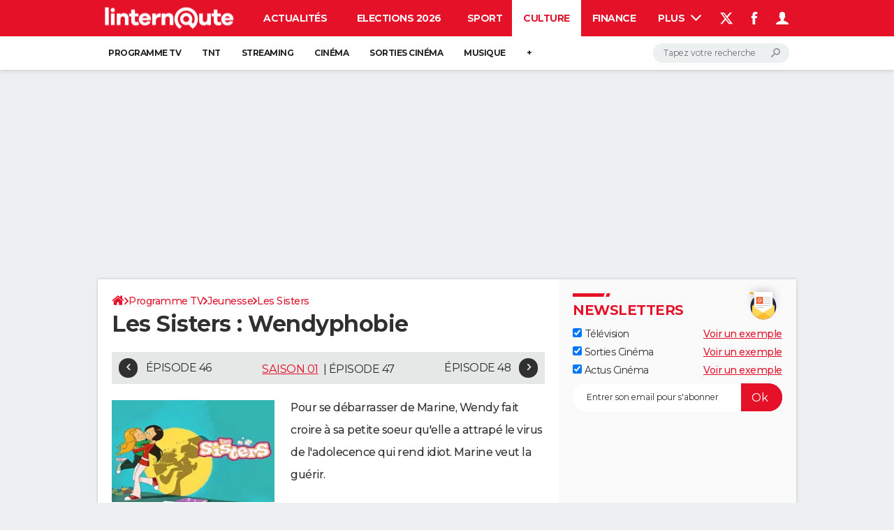

--- FILE ---
content_type: text/css
request_url: https://astatic.ccmbg.com/ccmcms_linternaute/dist/app/css/tvprogram.d0ba71e63be1c3875467.css
body_size: 14851
content:
:root{--header-height:25px}@media(min-width:1000px){:root{--header-height:100px}}.clearfix:after{clear:both;content:"";display:table}.mod{margin-bottom:1.25rem}@media(max-width:768px){.mod{margin-bottom:.625rem}}.ccmcss_align_l{text-align:left}.ccmcss_align_c{text-align:center}.ccmcss_align_r{text-align:right}.ccmcss_align_j{text-align:justify}.ccmcss_valign_t{vertical-align:top}.ccmcss_valign_m{vertical-align:middle}.ccmcss_valign_b{vertical-align:bottom}.ccmcss_ft_xs{font-size:.75em}.ccmcss_ft_s{font-size:.85em}.ccmcss_ft_l{font-size:1.15em}.ccmcss_ft_xl{font-size:1.25em}.ccmcss_ft_bold{font-weight:700}.ccmcss_hidden{visibility:hidden}.ccmcss_helvetica{font-family:Helvetica Neue,Helvetica,Arial,sans-serif}.ccmcss_georgia{font-family:Georgia,Cambria,Times New Roman,Times,serif}.ccmcss_tahoma{font-family:Lucida Grande,Tahoma,Verdana,Arial,sans-serif}.ccmcss_courier{font-family:Bitstream Vera Sans Mono,Consolas,Courier,monospace}.ccmcss_verdana{font-family:Verdana,Geneva,sans-serif}@media(max-width:1199px){.resp_hidden--m,.resp_visible--l,.resp_visible--s,.resp_visible--xs{display:none}.resp_visible--m{display:block}}@media(max-width:768px){.resp_hidden--s,.resp_visible--l,.resp_visible--m,.resp_visible--xs{display:none}.resp_visible--s{display:block}}@media(max-width:480px){.resp_visible--xs{display:block}.resp_hidden--xs,.resp_visible--l,.resp_visible--m,.resp_visible--s{display:none}}@media(min-width:1200px){.resp_hidden--l,.resp_visible--m,.resp_visible--s,.resp_visible--xs{display:none}.resp_visible--l{display:block}}.bu_tvprogram_box1,.bu_tvprogram_video_block,.tvprogram #avis .bu_cuisine_bloc_greybg2,.tvprogram .bu_tvprogram_redaction{background:#fefefe;background:linear-gradient(180deg,#fefefe 0,#f0f0f0);border:1px solid #ddd;filter:progid:DXImageTransform.Microsoft.gradient(startColorstr="#fefefe",endColorstr="#f0f0f0",GradientType=0);margin-top:1em;padding:1em}.bu_tvprogram_btn3,.tvprogram .bu_tvprogram_program_listenews footer.txtR a.fcTheme.ud{background:#cccecf;border:none;border-radius:5px;color:#333;display:inline-block;font-family:Montserrat,sans-serif;font-size:1.0714285714em;font-style:normal;font-weight:400;height:2.8571428571em;line-height:2.8571428571em;margin:0 4px 8px 0;padding:0 8px;text-align:center;text-decoration:none;text-transform:none;transition:all .2s ease-in-out}.bu_tvprogram_btn3:hover,.tvprogram .bu_tvprogram_program_listenews footer.txtR a.fcTheme.ud:hover{background:#bfb6c5;color:#e41129;text-decoration:none}.bu_tvprogram_btn3.bu_tvprogram_btn3--active,.tvprogram .bu_tvprogram_program_listenews footer.txtR a.bu_tvprogram_btn3--active.fcTheme.ud{color:#e41129}.bu_tvprogram_broadcasting_container .bu_tvprogram_broadcasting_pegi,.bu_tvprogram_btn_bullet,.bu_tvprogram_episode_navigation .bu_tvprogram_episode_navigation_locator.bu_tvprogram_episode_navigation_locator--left:before,.bu_tvprogram_episode_navigation .bu_tvprogram_episode_navigation_locator.bu_tvprogram_episode_navigation_locator--right:after,.bu_tvprogram_flat_btn1.bu_tvprogram_flat_btn1--arrow:after{background:#303030;border-radius:24px 24px 24px 24px;color:#e6e8e8;display:inline-block;font-family:icomoon;height:1.7142857143em;line-height:1.7142857143em;transition:all .2s ease-in-out;vertical-align:middle;width:1.7142857143em}.tvprogram{font-family:Montserrat,sans-serif;font-size:1rem}.tvprogram a:focus{outline:none}.tvprogram p{margin-top:.8888888889em}.tvprogram .app_title_1{font-family:Montserrat,sans-serif;margin-top:.125em}.tvprogram .app_title_1 .app_title_1__ct{color:#e41129;letter-spacing:-1px}.tvprogram .app_title_1 .app_title_1__ct i{color:#b8b8b8;font-size:.6666666667em;font-style:normal;margin-left:4px}.tvprogram .bu_ccmeditor h2 a,.tvprogram .bu_ccmeditor h2 a:first-child{color:#e41129;font-family:Montserrat,sans-serif;letter-spacing:-1px}.tvprogram .ccmcss_cms_summary{font-family:Montserrat,sans-serif}.tvprogram .ccmcss_cms_summary .ccmcss_cms_summary__title{font-family:Montserrat,sans-serif;font-weight:700}.tvprogram .app_lists_posts{font-size:.875rem}.tvprogram .app_lists_posts footer{font-family:Montserrat,sans-serif}.tvprogram .app_list_posts{font-size:.875rem}.tvprogram .app_list_posts footer,.tvprogram .bu_tvprogram_links1{font-family:Montserrat,sans-serif}.tvprogram .bu_tvprogram_links1{color:#e41129;display:inline-block;text-decoration:underline}.tvprogram .bu_tvprogram_links1:hover{text-decoration:none}.tvprogram .layout_main{font-family:Montserrat,sans-serif}.tvprogram .bu_tvprogram_grid span.bu_tvprogram_typo1{color:#a4a4a4;font-family:Montserrat,sans-serif;font-size:.9285714286em;line-height:1.4285714286em;margin-bottom:0}@media(max-width:767px){.tvprogram .bu_tvprogram_grid span.bu_tvprogram_typo1{line-height:1em;margin-bottom:.15625em}}.tvprogram .bu_tvprogram_grid a span.bu_tvprogram_typo2{color:#e41129;font-size:.875rem;font-weight:700;line-height:1.1em;text-decoration:underline}@media(max-width:767px){.tvprogram .bu_tvprogram_grid a span.bu_tvprogram_typo2{display:block;line-height:1em}.tvprogram .bu_tvprogram_grid a span.bu_tvprogram_typo2:after{content:" -";font-weight:700}}.tvprogram .bu_tvprogram_grid a{color:#303030;display:block;font-size:.75rem;line-height:1em;margin-bottom:.2857142857em}@media(max-width:767px){.tvprogram .bu_tvprogram_grid a{display:inline-block;line-height:1em;margin-bottom:0!important}}.tvprogram .bu_tvprogram_grid span.bu_tvprogram_typo4{color:#a4a4a4;font-size:.7222222222em}@media(max-width:767px){.tvprogram .bu_tvprogram_grid span.bu_tvprogram_typo4{display:none}}.tvprogram .bu_tvprogram_program_listenews ul li{margin-bottom:1.7142857143em}.tvprogram .bu_tvprogram_program_listenews h4{font-size:1em}.tvprogram .bu_tvprogram_program_listenews h4 a{font-family:Montserrat,sans-serif;font-size:1.5714285714em;font-weight:700;line-height:1.15;text-transform:none}.tvprogram .bu_tvprogram_program_listenews h4 a:hover{text-decoration:none}@media(max-width:480px){.tvprogram .bu_tvprogram_program_listenews h4 a{font-weight:400}}.tvprogram .bu_tvprogram_program_listenews h4.bu_tvprogram_program_listenews_title_h4{font-family:Montserrat,sans-serif;font-size:1.5714285714em;font-weight:700;line-height:1.15;text-transform:none}.tvprogram .bu_tvprogram_program_listenews h4.bu_tvprogram_program_listenews_title_h4:hover{text-decoration:none}@media(max-width:480px){.tvprogram .bu_tvprogram_program_listenews h4.bu_tvprogram_program_listenews_title_h4{font-weight:400}}.tvprogram .bu_tvprogram_program_listenews p{font-family:Montserrat,sans-serif;font-size:.875rem;line-height:2em;margin-top:0}.tvprogram .bu_tvprogram_program_listenews .app_tags_list{font-size:1em}.tvprogram .bu_tvprogram_program_listenews .app_tags_list a{font-family:Montserrat,sans-serif;font-size:1em}.tvprogram .bu_tvprogram_program_listenews .grid_line .img{margin-top:.2857142857em}.tvprogram .bu_tvprogram_program_listenews footer.txtR a.fcTheme.ud:hover{color:#e41129!important;text-decoration:none!important}.tvprogram #top.bu_ccmeditor,.tvprogram .bu_ccmeditor p{font-size:1rem;line-height:2em;margin-bottom:1.1428571429em}.bu_tvprogram_emptygrid{margin-bottom:1.1428571429em;margin-top:1.1428571429em;text-align:center}.tvprogram .entry .bu_ccmeditor h2{color:#303030;text-transform:none}.tvprogram .entry .bu_ccmeditor h2 a[name]{color:#303030}.ellipsis_multiline{height:2.5714285714em;line-height:1.5em;overflow:hidden;position:relative}@media(max-width:969px){.ellipsis_multiline{height:auto}}.ellipsis_multiline :after,.ellipsis_multiline :hover{cursor:pointer!important}.ellipsis_multiline:before{content:"";float:left;height:2.1428571429em;width:1px}@media(max-width:969px){.ellipsis_multiline:before{height:auto}}.ellipsis_multiline:after{background:#edf0f0;box-sizing:initial;color:#333;content:"...";float:right;left:0;margin-left:-1em;padding-right:5px;position:relative;text-align:right;top:-16px;width:1em}@media(max-width:480px){.ellipsis_multiline:after{content:""}}.ellipsis_multiline>:first-child{float:right;margin-left:-5px;width:100%}.tvprogram .ccmcss_rwd_header{font-size:1.125em!important}@media(max-width:750px){.tvprogram .bu_tvprogram_news_edit{display:none}}.tvprogram .bu_tvprogram_grid_container{border:none;margin-bottom:.7142857143em;overflow:hidden;position:relative}@media(max-width:768px){.tvprogram .bu_tvprogram_grid_container{margin-left:-.7142857143em;margin-right:-.7142857143em}}.tvprogram .bu_tvprogram_grid_container .bu_tvprogram_grid__line:nth-of-type(2n),.tvprogram .bu_tvprogram_grid_container .bu_tvprogram_grid__line:only-of-type{background:#e8e8e8}.tvprogram .bu_tvprogram_grid_container .bu_tvprogram_grid__line:first-of-type .bu_tvprogram_program{height:109px;padding-top:0}@media(max-width:969px){.tvprogram .bu_tvprogram_grid_container .bu_tvprogram_grid__line:first-of-type .bu_tvprogram_program{height:auto}}.tvprogram .bu_tvprogram_grid_container .bu_tvprogram_grid__line:first-of-type .bu_tvprogram_program:nth-of-type(2){height:118px;padding-top:8px}@media(max-width:969px){.tvprogram .bu_tvprogram_grid_container .bu_tvprogram_grid__line:first-of-type .bu_tvprogram_program:nth-of-type(2){height:auto}}.tvprogram .bu_tvprogram_grid_container .bu_tvprogram_grid_slider{margin-left:0!important}.tvprogram .bu_tvprogram_grid_container .bu_tvprogram_program{height:134px;padding:1.1428571429em .5714285714em 1.1428571429em 0}@media(max-width:1000px){.tvprogram .bu_tvprogram_grid_container .bu_tvprogram_program{height:134px;padding:.5714285714em}}@media(min-width:1001px){.tvprogram .bu_tvprogram_grid_container .bu_tvprogram_program .grid_last a{max-height:4.4285714286em;overflow:hidden}}.tvprogram .bu_tvprogram_grid_container .bu_tvprogram_logo{border:none!important;padding:.3571428571em 0 .3571428571em .3571428571em}.tvprogram .bu_tvprogram_grid_container .grid_row{margin-bottom:0}.bu_tvprogram_program_diffusion .bu_tvprogram_grid_container{margin:0}.tvprogram .bu_tvprogram_grid_container2{border:10px solid #e8e8e8;margin-bottom:.7142857143em;overflow:hidden;position:relative}.tvprogram .bu_tvprogram_grid_container2:before{background-color:#e8e8e8;bottom:0;content:"";display:block;position:absolute;top:0;width:4.7857142857em;z-index:25}@media(max-width:768px){.tvprogram .bu_tvprogram_grid_container2{margin-left:-.7142857143em;margin-right:-.7142857143em}}.tvprogram .bu_tvprogram_grid_container2 .bu_tvprogram_program{padding:.2142857143em .5714285714em .5714285714em}.tvprogram .bu_tvprogram_grid_container2 .grid_row{margin-bottom:1em}.tvprogram .bu_tvprogram_grid_schedulestrip_container{background:#e8e8e8;border-bottom:1px solid #d6d6d6;border-top:1px solid #d6d6d6;box-sizing:initial;-moz-box-sizing:content-box;-webkit-box-sizing:content-box;overflow:hidden;padding:12px 0 8px 73px;position:relative}@media(max-width:768px){.tvprogram .bu_tvprogram_grid_schedulestrip_container{margin-left:-.7142857143em;margin-right:-.7142857143em}}.tvprogram .bu_tvprogram_grid_schedulestrip_container:before{background:none}.tvprogram .bu_tvprogram_grid_schedulestrip_container .bu_tvprogram_grid_schedulestrip{display:inline;float:left;height:auto;left:0;position:relative;width:240px!important}.tvprogram .bu_tvprogram_grid_schedulestrip_container .bu_tvprogram_grid_schedulestrip .bu_tvprogram_grid_schedulestrip_item{border-left:2px solid #7f7f7f;font-family:Montserrat,sans-serif;padding-left:5px;text-transform:uppercase}.tvprogram .bu_tvprogram_grid_schedulestrip_container--fixed{position:fixed}@media(max-width:768px){.tvprogram .bu_tvprogram_grid_schedulestrip_container--fixed{padding:12px 0 8px 83px}.tvprogram .bu_tvprogram_grid_schedulestrip_container--fixed .bu_tvprogram_jSlideButton{left:20px}}.tvprogram .bu_tvprogram_grid{background:#fff;display:table;height:auto;margin-right:0;overflow:hidden;padding-top:5px}@media(min-width:768px){.tvprogram .bu_tvprogram_grid .grid_left+.grid_left span.bu_tvprogram_typo1,.tvprogram .bu_tvprogram_grid .grid_left+.grid_left span.bu_tvprogram_typo2,.tvprogram .bu_tvprogram_grid .grid_left+.grid_left span.bu_tvprogram_typo3,.tvprogram .bu_tvprogram_grid .grid_left+.grid_left span.bu_tvprogram_typo4{max-width:128px}}.tvprogram .bu_tvprogram_grid .bu_tvprogram_grid_slider{display:table;margin-left:3px}.tvprogram .bu_tvprogram_grid figure{padding-bottom:.375em;padding-top:1px}.tvprogram .bu_tvprogram_grid span.bu_tvprogram_typo1,.tvprogram .bu_tvprogram_grid span.bu_tvprogram_typo2,.tvprogram .bu_tvprogram_grid span.bu_tvprogram_typo3,.tvprogram .bu_tvprogram_grid span.bu_tvprogram_typo4{display:block}.tvprogram .bu_tvprogram_grid span.bu_tvprogram_typo1{margin-bottom:4px}.tvprogram .bu_tvprogram_grid span.bu_tvprogram_typo2{margin-bottom:3px}.tvprogram .bu_tvprogram_grid .grid_row{display:table!important;height:100%}.tvprogram .bu_tvprogram_grid .grid_row:last-of-type{margin-bottom:0}.tvprogram .bu_tvprogram_grid .grid_col{display:table-cell;margin-bottom:0;vertical-align:middle}.tvprogram .bu_tvprogram_grid .grid_col:last-of-type{margin-bottom:0}@media(max-width:969px){.tvprogram .bu_tvprogram_grid .grid_col{border-left:0 solid #0000!important}}.tvprogram .bu_tvprogram_grid .grid_left{margin-right:.45em}.tvprogram .bu_tvprogram_grid .grid_last{display:block;float:none;width:auto}.tvprogram .bu_tvprogram_grid .bu_tvprogram_logo{border-right:5px solid #0000;color:#a4a4a4;display:table-cell;font-family:Montserrat,sans-serif;font-size:.6666em;height:100%;min-width:64px;position:relative;text-align:center;z-index:30}.tvprogram .bu_tvprogram_grid .bu_tvprogram_logo img{display:inline-block;margin:0 auto;width:auto!important}@media(max-width:969px){.tvprogram .bu_tvprogram_grid .bu_tvprogram_logo{display:table-cell!important;float:none!important;width:5em!important}}.tvprogram .bu_tvprogram_grid .bu_tvprogram_logo:hover{cursor:pointer}.tvprogram .bu_tvprogram_grid .bu_tvprogram_program{height:100%;height:134px;max-width:100%;position:relative;vertical-align:top;width:45%!important}@media(max-width:969px){.tvprogram .bu_tvprogram_grid .bu_tvprogram_program{float:right!important;height:auto;margin-bottom:0!important;width:auto!important}}.tvprogram .bu_tvprogram_grid .bu_tvprogram_program:hover .icon_play:after{border:5px solid #fff;text-decoration:none}@media(max-width:969px){.tvprogram .bu_tvprogram_grid .bu_tvprogram_program:hover .icon_play:after{border:3px solid #fff}}.tvprogram .bu_tvprogram_grid .bu_tvprogram_program:hover .icon_play:before{color:#fff;text-decoration:none}@media(max-width:969px){.tvprogram .bu_tvprogram_grid .bu_tvprogram_program{max-width:100%}}.tvprogram .bu_tvprogram_grid .bu_tvprogram_program:hover{cursor:pointer}.tvprogram .bu_tvprogram_grid .bu_tvprogram_program:hover a,.tvprogram .bu_tvprogram_grid .bu_tvprogram_program:hover a span{color:#e41129;text-decoration:underline}.tvprogram .bu_tvprogram_grid .bu_tvprogram_program figure{height:96px;position:relative;width:124px}@media(max-width:969px){.tvprogram .bu_tvprogram_grid .bu_tvprogram_program figure{height:auto;margin-bottom:0;width:88px}}.tvprogram .bu_tvprogram_grid .bu_tvprogram_program figure .icon_play{display:inline-block;font-size:16px!important;max-width:100%;position:absolute;right:2.5714285714em;text-decoration:none;top:4.2857142857em}.tvprogram .bu_tvprogram_grid .bu_tvprogram_program figure .icon_play:before{color:#ffffffb3;content:"%";font-family:icomoon;font-size:27px!important;line-height:26px;margin-left:5px;position:absolute;text-align:center;text-decoration:none;top:17px;width:100%}@media(max-width:969px){.tvprogram .bu_tvprogram_grid .bu_tvprogram_program figure .icon_play:before{font-size:18px!important;line-height:1.1428571429em;margin-left:13px;top:0}}.tvprogram .bu_tvprogram_grid .bu_tvprogram_program figure .icon_play:after{border:5px solid #ffffffb3;border-radius:50%;content:"";display:block;height:1.7142857143em;left:63%;margin-left:0;margin-top:0;position:absolute;text-decoration:none;top:48%;width:1.7142857143em}@media(max-width:969px){.tvprogram .bu_tvprogram_grid .bu_tvprogram_program figure .icon_play:after{border:3px solid #ffffffb3;height:1.1428571429em;margin-left:.7142857143em;top:-15px;width:1.1428571429em}.tvprogram .bu_tvprogram_grid .bu_tvprogram_program figure .icon_play{top:57px}}.tvprogram .bu_tvprogram_grid.bu_tvprogram_grid--channel{padding:5px 0;width:100%}.tvprogram .bu_tvprogram_grid.bu_tvprogram_grid--channel .grid_col.bu_tvprogram_logo{font-size:1em;max-width:5.5em;vertical-align:middle;width:5.5em}.tvprogram .bu_tvprogram_grid.bu_tvprogram_grid--channel .grid_col.bu_tvprogram_logo div{color:#303030;font-family:Montserrat,sans-serif;font-size:1em;line-height:1.25}.tvprogram .bu_tvprogram_grid.bu_tvprogram_grid--channel .grid_col.bu_tvprogram_logo div:last-of-type{color:#a4a4a4}.tvprogram .bu_tvprogram_grid.bu_tvprogram_grid--channel .bu_tvprogram_program{height:110px;min-height:110px}@media(max-width:969px){.tvprogram .bu_tvprogram_grid.bu_tvprogram_grid--channel .bu_tvprogram_program{height:auto}}.tvprogram .bu_tvprogram_grid.bu_tvprogram_grid--channel .bu_tvprogram_program .grid_left{background:#0000;margin:0;padding-right:.45em}.tvprogram .bu_tvprogram_grid.bu_tvprogram_grid--channel .bu_tvprogram_program .grid_last{display:table-cell}.tvprogram .bu_tvprogram_grid.bu_tvprogram_grid--channel .bu_tvprogram_logo a{height:50px;line-height:50px;margin:8px auto 0;width:50px}.tvprogram .bu_tvprogram_grid.bu_tvprogram_grid--channel .bu_tvprogram_logo a img{display:inline-block;vertical-align:middle}.tvprogram .bu_tvprogram_grid.bu_tvprogram_grid--channel .bu_tvprogram_typo2{display:inline;font-size:1rem}.tvprogram .bu_tvprogram_grid.bu_tvprogram_grid--channel .bu_tvprogram_typo2:after{content:""}.tvprogram .bu_tvprogram_grid.bu_tvprogram_grid--channel .bu_tvprogram_typo3{display:inline;font-size:.875rem}@media(max-width:767px){.tvprogram .bu_tvprogram_grid.bu_tvprogram_grid--channel .bu_tvprogram_typo3:before{content:" -";font-weight:700}}.tvprogram .bu_tvprogram_grid.bu_tvprogram_grid--channel .bu_tvprogram_typo4{font-size:.8125rem;font-weight:400;margin-top:2px}.tvprogram .bu_tvprogram_grid.bu_tvprogram_grid--channel .bu_tvprogram_typo5{border-top:1px solid #d0d0d0;display:block;font-size:.875rem;line-height:1.7142857143em;margin-top:.25em;padding-bottom:.5em;padding-top:.5em}.tvprogram .bu_tvprogram_grid.bu_tvprogram_grid--homepage{padding:5px 0;width:100%}@media(max-width:969px){.tvprogram .bu_tvprogram_grid.bu_tvprogram_grid--homepage .bu_tvprogram_typo4{display:none}}.tvprogram .bu_tvprogram_grid.bu_tvprogram_grid--homepage .bu_tvprogram_typo3{overflow:hidden;text-overflow:ellipsis;white-space:nowrap;width:10.2857142857em}@media(max-width:1004px){.tvprogram .bu_tvprogram_grid.bu_tvprogram_grid--homepage .bu_tvprogram_typo3{width:auto}}@media(max-width:969px){.tvprogram .bu_tvprogram_grid.bu_tvprogram_grid--homepage .bu_tvprogram_typo3{width:calc(100% - 100px)}}.tvprogram .bu_tvprogram_grid.bu_tvprogram_grid--homepage .bu_tvprogram_typo4{overflow:hidden;text-overflow:ellipsis;white-space:nowrap;width:auto}@media(max-width:969px){.tvprogram .bu_tvprogram_grid.bu_tvprogram_grid--homepage a,.tvprogram .bu_tvprogram_grid.bu_tvprogram_grid--homepage a .bu_tvprogram_typo2{display:block}.tvprogram .bu_tvprogram_grid.bu_tvprogram_grid--homepage .bu_tvprogram_typo2:after{display:none}}.tvprogram .bu_tvprogram_grid.bu_tvprogram_grid--homepage .bu_tvprogram_program{border-right:5px solid #0000;float:left;width:50%!important}.tvprogram .bu_tvprogram_grid.bu_tvprogram_grid--homepage .bu_tvprogram_program:nth-of-type(2){border-right:0 solid #0000}@media(max-width:969px){.tvprogram .bu_tvprogram_grid.bu_tvprogram_grid--homepage .bu_tvprogram_program{border-radius:0!important;border-right:0 solid #0000;width:100%!important}}.tvprogram .bu_tvprogram_grid.bu_tvprogram_grid--homepage .bu_tvprogram_program:only-of-type{min-height:4.2857142857em}.tvprogram .bu_tvprogram_grid.bu_tvprogram_grid--evening{padding:5px 0;width:100%}@media(max-width:969px){.tvprogram .bu_tvprogram_grid.bu_tvprogram_grid--evening{display:block}}.tvprogram .bu_tvprogram_grid.bu_tvprogram_grid--evening .bu_tvprogram_typo3,.tvprogram .bu_tvprogram_grid.bu_tvprogram_grid--evening .bu_tvprogram_typo4{overflow:hidden;text-overflow:ellipsis;white-space:nowrap;width:11.7142857143em}@media(max-width:1004px){.tvprogram .bu_tvprogram_grid.bu_tvprogram_grid--evening .bu_tvprogram_typo3,.tvprogram .bu_tvprogram_grid.bu_tvprogram_grid--evening .bu_tvprogram_typo4{width:11em}}@media(max-width:969px){.tvprogram .bu_tvprogram_grid.bu_tvprogram_grid--evening .bu_tvprogram_typo3,.tvprogram .bu_tvprogram_grid.bu_tvprogram_grid--evening .bu_tvprogram_typo4{width:calc(100% - 100px)}.tvprogram .bu_tvprogram_grid.bu_tvprogram_grid--evening .bu_tvprogram_typo2:after,.tvprogram .bu_tvprogram_grid.bu_tvprogram_grid--evening .bu_tvprogram_typo4{display:none}}.tvprogram .bu_tvprogram_grid.bu_tvprogram_grid--evening .bu_tvprogram_program{border-right:0 solid #0000;float:left;width:33.33333333%!important}.tvprogram .bu_tvprogram_grid.bu_tvprogram_grid--evening .bu_tvprogram_program:nth-of-type(2),.tvprogram .bu_tvprogram_grid.bu_tvprogram_grid--evening .bu_tvprogram_program:nth-of-type(3){border-left:5px solid #0000}@media(max-width:969px){.tvprogram .bu_tvprogram_grid.bu_tvprogram_grid--evening .bu_tvprogram_program{border-radius:0!important;border-right:0 solid #0000;height:auto;width:100%!important}}@media(max-width:769px){.tvprogram .bu_tvprogram_grid.bu_tvprogram_grid--evening .bu_tvprogram_program{width:99%!important}}@media(max-width:969px){.tvprogram .bu_tvprogram_grid.bu_tvprogram_grid--evening .bu_tvprogram_program:first-of-type{padding-bottom:0}.tvprogram .bu_tvprogram_grid.bu_tvprogram_grid--evening .bu_tvprogram_program:first-of-type figure{display:block;padding-bottom:0}}.tvprogram .bu_tvprogram_grid.bu_tvprogram_grid--evening .bu_tvprogram_program:only-of-type{min-height:4.2857142857em}@media(max-width:969px){.tvprogram .bu_tvprogram_grid.bu_tvprogram_grid--evening .bu_tvprogram_program{padding-bottom:.5em}.tvprogram .bu_tvprogram_grid.bu_tvprogram_grid--evening .bu_tvprogram_program figure{display:none}}.tvprogram .bu_tvprogram_grid.bu_tvprogram_grid--weekend{padding:5px 0;width:100%}.tvprogram .bu_tvprogram_grid.bu_tvprogram_grid--weekend .bu_tvprogram_typo1{background:#e41129;color:#edf0f0;display:inline-block;padding:.3571428571em}@media(max-width:969px){.tvprogram .bu_tvprogram_grid.bu_tvprogram_grid--weekend .bu_tvprogram_typo4{display:none}}.tvprogram .bu_tvprogram_grid.bu_tvprogram_grid--weekend .bu_tvprogram_typo3,.tvprogram .bu_tvprogram_grid.bu_tvprogram_grid--weekend .bu_tvprogram_typo4{overflow:hidden;text-overflow:ellipsis;white-space:nowrap;width:11.7142857143em}@media(max-width:1004px){.tvprogram .bu_tvprogram_grid.bu_tvprogram_grid--weekend .bu_tvprogram_typo3,.tvprogram .bu_tvprogram_grid.bu_tvprogram_grid--weekend .bu_tvprogram_typo4{width:11em}}@media(max-width:969px){.tvprogram .bu_tvprogram_grid.bu_tvprogram_grid--weekend .bu_tvprogram_typo3,.tvprogram .bu_tvprogram_grid.bu_tvprogram_grid--weekend .bu_tvprogram_typo4{width:calc(100% - 100px)}.tvprogram .bu_tvprogram_grid.bu_tvprogram_grid--weekend .bu_tvprogram_typo2:after{display:none}}.tvprogram .bu_tvprogram_grid.bu_tvprogram_grid--weekend .bu_tvprogram_typo1:first-letter{text-transform:uppercase}.tvprogram .bu_tvprogram_grid.bu_tvprogram_grid--weekend .bu_tvprogram_program{border-right:0 solid #0000;float:left;height:130px;width:33.33333333%!important}.tvprogram .bu_tvprogram_grid.bu_tvprogram_grid--weekend .bu_tvprogram_program:nth-of-type(2),.tvprogram .bu_tvprogram_grid.bu_tvprogram_grid--weekend .bu_tvprogram_program:nth-of-type(3){border-left:5px solid #0000}@media(max-width:969px){.tvprogram .bu_tvprogram_grid.bu_tvprogram_grid--weekend .bu_tvprogram_program{border-radius:0!important;border-right:0 solid #0000;height:auto;width:99%!important}.tvprogram .bu_tvprogram_grid.bu_tvprogram_grid--weekend .bu_tvprogram_program:first-of-type{padding-bottom:0}.tvprogram .bu_tvprogram_grid.bu_tvprogram_grid--weekend .bu_tvprogram_program:first-of-type figure{display:block;height:auto;margin:0}}.tvprogram .bu_tvprogram_grid.bu_tvprogram_grid--weekend .bu_tvprogram_program:only-of-type{min-height:4.2857142857em}@media(max-width:969px){.tvprogram .bu_tvprogram_grid.bu_tvprogram_grid--weekend .bu_tvprogram_program{padding-bottom:.5em}.tvprogram .bu_tvprogram_grid.bu_tvprogram_grid--weekend .bu_tvprogram_program figure{display:none}}@media(max-width:767px){.tvprogram .bu_tvprogram_grid.bu_tvprogram_grid--week a,.tvprogram .bu_tvprogram_grid.bu_tvprogram_grid--weekend a{display:block}}.tvprogram .bu_tvprogram_grid.bu_tvprogram_grid--week{padding:5px 0;width:100%}.tvprogram .bu_tvprogram_grid.bu_tvprogram_grid--week .bu_tvprogram_typo1{background:#e41129;color:#edf0f0;display:inline-block;padding:.2857142857em .2857142857em .1428571429em}@media(max-width:969px){.tvprogram .bu_tvprogram_grid.bu_tvprogram_grid--week .bu_tvprogram_typo2:after,.tvprogram .bu_tvprogram_grid.bu_tvprogram_grid--week .bu_tvprogram_typo4{display:none}}.tvprogram .bu_tvprogram_grid.bu_tvprogram_grid--week .bu_tvprogram_typo1:first-letter{text-transform:uppercase}.tvprogram .bu_tvprogram_grid.bu_tvprogram_grid--week .bu_tvprogram_program{border-right:0 solid #0000;float:left;height:130px;width:50%!important}.tvprogram .bu_tvprogram_grid.bu_tvprogram_grid--week .bu_tvprogram_program:nth-of-type(2){border-left:5px solid #0000}.tvprogram .bu_tvprogram_grid.bu_tvprogram_grid--week .bu_tvprogram_program:nth-of-type(3){border-left:0 solid #0000;height:114px;padding-top:0}@media(max-width:969px){.tvprogram .bu_tvprogram_grid.bu_tvprogram_grid--week .bu_tvprogram_program:nth-of-type(3){margin-top:0}}.tvprogram .bu_tvprogram_grid.bu_tvprogram_grid--week .bu_tvprogram_program:nth-of-type(4){border-left:5px solid #0000;height:114px;padding-top:0}@media(max-width:969px){.tvprogram .bu_tvprogram_grid.bu_tvprogram_grid--week .bu_tvprogram_program:nth-of-type(4){margin-top:0}.tvprogram .bu_tvprogram_grid.bu_tvprogram_grid--week .bu_tvprogram_program{border-radius:0!important;border-right:0 solid #0000;width:100%!important}.tvprogram .bu_tvprogram_grid.bu_tvprogram_grid--week .bu_tvprogram_program:first-of-type{padding-bottom:0}.tvprogram .bu_tvprogram_grid.bu_tvprogram_grid--week .bu_tvprogram_program:first-of-type:before{display:block}}.tvprogram .bu_tvprogram_grid.bu_tvprogram_grid--week .bu_tvprogram_program:only-of-type{min-height:.25em .45em .45em}@media(max-width:969px){.tvprogram .bu_tvprogram_grid.bu_tvprogram_grid--week .bu_tvprogram_program{background-color:#0000;height:auto;padding-bottom:.5em}.tvprogram .bu_tvprogram_grid.bu_tvprogram_grid--week .bu_tvprogram_program:nth-of-type(3),.tvprogram .bu_tvprogram_grid.bu_tvprogram_grid--week .bu_tvprogram_program:nth-of-type(4){height:auto}.tvprogram .bu_tvprogram_grid.bu_tvprogram_grid--week .bu_tvprogram_program figure{display:none}}.bu_tvprogram_jSlideButton{left:10px;padding:0;position:absolute;top:5px;z-index:11}@media(min-width:641px){.bu_tvprogram_jSlideButton{display:none}}.bu_tvprogram_jSlideButton .bu_tvprogram_btn3.jSlideButton,.bu_tvprogram_jSlideButton .tvprogram .bu_tvprogram_program_listenews footer.txtR a.jSlideButton.fcTheme.ud,.tvprogram .bu_tvprogram_program_listenews footer.txtR .bu_tvprogram_jSlideButton a.jSlideButton.fcTheme.ud{color:#a4a4a4;font-size:17px;line-height:1;margin:0;padding:6px 3px 4px}.bu_tvprogram_jSlideButton .bu_tvprogram_btn3.jSlideButton:active,.bu_tvprogram_jSlideButton .tvprogram .bu_tvprogram_program_listenews footer.txtR a.jSlideButton.fcTheme.ud:active,.tvprogram .bu_tvprogram_program_listenews footer.txtR .bu_tvprogram_jSlideButton a.jSlideButton.fcTheme.ud:active{top:4px}.bu_tvprogram_jSlideButton .bu_tvprogram_btn3.jSlideButton.bu_tvprogram_helper_nohover:active,.bu_tvprogram_jSlideButton .tvprogram .bu_tvprogram_program_listenews footer.txtR a.jSlideButton.bu_tvprogram_helper_nohover.fcTheme.ud:active,.tvprogram .bu_tvprogram_program_listenews footer.txtR .bu_tvprogram_jSlideButton a.jSlideButton.bu_tvprogram_helper_nohover.fcTheme.ud:active{box-shadow:0 2px 1px 0 #8c8c8c}.tvprogram .bu_tvprogram_grid.bu_tvprogram_grid--schedule{background:#e8e8e8;padding-bottom:5px;padding-top:5px}.tvprogram .bu_tvprogram_grid.bu_tvprogram_grid--schedule .bu_tvprogram_grid__line{height:100px}.tvprogram .bu_tvprogram_grid.bu_tvprogram_grid--schedule .bu_tvprogram_logo{background:#edf0f0}.tvprogram .bu_tvprogram_grid.bu_tvprogram_grid--schedule .bu_tvprogram_logo:before{background:none repeat scroll 0 0 #edf0f0;border-radius:5px;content:"";height:10px;left:0;position:absolute;top:-5px;width:100%}.tvprogram .bu_tvprogram_grid.bu_tvprogram_grid--schedule .bu_tvprogram_logo:after{background:none repeat scroll 0 0 #edf0f0;border-radius:0 0 5px 5px!important;bottom:-1px;box-shadow:0 2px 0 0 #7f7f7f;content:"";height:10px;left:0;position:absolute;width:100%}.tvprogram .bu_tvprogram_grid.bu_tvprogram_grid--schedule .bu_tvprogram_program{background:#f4f4f4;border-bottom:none!important;border-right:4px solid #0000;display:inline-block;float:left!important;height:100px;padding:2px;position:absolute}.tvprogram .bu_tvprogram_grid.bu_tvprogram_grid--schedule .bu_tvprogram_program:before{background:#f4f4f4;border-radius:5px;content:"";height:10px;left:0;position:absolute;top:-5px;width:100%}@media(max-width:969px){.tvprogram .bu_tvprogram_grid.bu_tvprogram_grid--schedule .bu_tvprogram_program:before{display:block}}.tvprogram .bu_tvprogram_grid.bu_tvprogram_grid--schedule .bu_tvprogram_program:after{background:#f4f4f4;border-radius:0 0 5px 5px!important;bottom:-2px;box-shadow:0 2px 0 0 #7f7f7f;content:"";height:10px;left:0;position:absolute;width:100%}@media(max-width:969px){.tvprogram .bu_tvprogram_grid.bu_tvprogram_grid--schedule .bu_tvprogram_program:after{display:block}}.tvprogram .bu_tvprogram_grid.bu_tvprogram_grid--schedule .bu_tvprogram_program .grid_last{display:block;float:none;width:auto}.tvprogram .bu_tvprogram_grid.bu_tvprogram_grid--schedule .bu_tvprogram_program .bu_tvprogram_container_ellipsis{overflow:hidden;position:relative;text-overflow:ellipsis;white-space:nowrap;width:100%}.tvprogram .bu_tvprogram_grid.bu_tvprogram_grid--schedule .bu_tvprogram_program .bu_tvprogram_container_ellipsis:after{background:linear-gradient(180deg,#efe7f200 0,#f4f4f4);bottom:10px;content:"";filter:progid:DXImageTransform.Microsoft.gradient(startColorstr="#00efe7f2",endColorstr="#f4f4f4",GradientType=0);position:absolute;right:0;top:0;width:12px}.tvprogram .bu_tvprogram_grid.bu_tvprogram_grid--schedule .bu_tvprogram_program--current,.tvprogram .bu_tvprogram_grid.bu_tvprogram_grid--schedule .bu_tvprogram_program--current:after,.tvprogram .bu_tvprogram_grid.bu_tvprogram_grid--schedule .bu_tvprogram_program--current:before{background:#edf0f0}.tvprogram .bu_tvprogram_grid.bu_tvprogram_grid--schedule .bu_tvprogram_program--current .bu_tvprogram_typo1,.tvprogram .bu_tvprogram_grid.bu_tvprogram_grid--schedule .bu_tvprogram_program--current .bu_tvprogram_typo4,.tvprogram .bu_tvprogram_grid.bu_tvprogram_grid--schedule .bu_tvprogram_program--current a .bu_tvprogram_typo2,.tvprogram .bu_tvprogram_grid.bu_tvprogram_grid--schedule .bu_tvprogram_program--current a .bu_tvprogram_typo3{color:#e41129}.tvprogram .bu_tvprogram_grid.bu_tvprogram_grid--schedule .bu_tvprogram_program--current .bu_tvprogram_container_ellipsis:after{background:linear-gradient(90deg,#fff0 0,#fff);filter:progid:DXImageTransform.Microsoft.gradient(startColorstr="#00ffffff",endColorstr="$body_bg_color",GradientType=1);width:10px}.tvprogram .bu_tvprogram_grid .bu_tvprogram_schedule_logos{border-top:1px solid #d6d6d6;float:left;margin-right:4px;max-width:5em}@media(max-width:969px){.tvprogram .bu_tvprogram_grid .bu_tvprogram_schedule_logos{padding-bottom:15px;padding-top:49px;width:60px}}.tvprogram .bu_tvprogram_grid .bu_tvprogram_schedule_logos .bu_tvprogram_logo{margin-bottom:0;width:65px!important}@media(max-width:969px){.tvprogram .bu_tvprogram_grid .bu_tvprogram_schedule_logos .bu_tvprogram_logo{height:107px}.tvprogram .bu_tvprogram_grid .bu_tvprogram_schedule_logos .bu_tvprogram_logo p{display:none}}.tvprogram .bu_tvprogram_grid .bu_tvprogram_schedule_logos .grid_row{height:auto}@media(max-width:969px){.tvprogram .bu_tvprogram_grid .bu_tvprogram_schedule_logos .grid_row{padding-bottom:26px}}@media screen and (-webkit-min-device-pixel-ratio:0){.bu_tvprogram_schedule_logos{padding-bottom:25px!important}}.bu_tvprogram_schedule_buttons{margin-top:-12px;min-height:1.7142857143em;padding-bottom:.5em;padding-top:.5em;position:relative;z-index:999}.bu_tvprogram_schedule_buttons .timeslots{list-style:none}@media(max-width:768px){.bu_tvprogram_schedule_buttons .timeslots{visibility:hidden}}.bu_tvprogram_schedule_buttons .timeslots li{float:left}.bu_tvprogram_schedule_buttons .timeslots li a{font-size:14px;letter-spacing:-1px}.bu_tvprogram_schedule_buttons .timeslots .bu_tvprogram_floatR_helper{float:right;margin:0 12px 0 0}@media(max-width:768px){.bu_tvprogram_schedule_buttons .timeslots .bu_tvprogram_floatR_helper{float:none}}.bu_tvprogram_schedule_buttons a{color:#a4a4a4;font-family:Montserrat,sans-serif;margin-left:12px;text-transform:uppercase}@media(max-width:769px){.bu_tvprogram_schedule_buttons a{color:#505030;margin:0;text-transform:lowercase}.bu_tvprogram_schedule_buttons a:first-letter{text-transform:uppercase}}.bu_tvprogram_schedule_buttons a:hover{text-decoration:none}.bu_tvprogram_schedule_buttons a.selectedRange{color:#e41129;text-decoration:none}.bu_tvprogram_schedule_buttons .button.bu_tvprogram_btn3,.bu_tvprogram_schedule_buttons .tvprogram .bu_tvprogram_program_listenews footer.txtR a.button.fcTheme.ud,.tvprogram .bu_tvprogram_program_listenews footer.txtR .bu_tvprogram_schedule_buttons a.button.fcTheme.ud{display:none;padding:0 .5714285714em!important;z-index:1}@media(max-width:769px){.bu_tvprogram_schedule_buttons .button.bu_tvprogram_btn3,.bu_tvprogram_schedule_buttons .tvprogram .bu_tvprogram_program_listenews footer.txtR a.button.fcTheme.ud,.tvprogram .bu_tvprogram_program_listenews footer.txtR .bu_tvprogram_schedule_buttons a.button.fcTheme.ud{display:inline-block}}@media(max-width:768px){.bu_tvprogram_schedule_buttons .button.bu_tvprogram_btn3,.bu_tvprogram_schedule_buttons .tvprogram .bu_tvprogram_program_listenews footer.txtR a.button.fcTheme.ud,.tvprogram .bu_tvprogram_program_listenews footer.txtR .bu_tvprogram_schedule_buttons a.button.fcTheme.ud{position:absolute;top:-1.7142857143em}}@media(max-width:480px){.bu_tvprogram_schedule_buttons .button.bu_tvprogram_btn3,.bu_tvprogram_schedule_buttons .tvprogram .bu_tvprogram_program_listenews footer.txtR a.button.fcTheme.ud,.tvprogram .bu_tvprogram_program_listenews footer.txtR .bu_tvprogram_schedule_buttons a.button.fcTheme.ud{text-align:center;text-transform:uppercase;width:49%}}.bu_tvprogram_schedule_buttons .button.bu_tvprogram_btn3:hover,.bu_tvprogram_schedule_buttons .tvprogram .bu_tvprogram_program_listenews footer.txtR a.button.fcTheme.ud:hover,.tvprogram .bu_tvprogram_program_listenews footer.txtR .bu_tvprogram_schedule_buttons a.button.fcTheme.ud:hover{cursor:pointer}.bu_tvprogram_schedule_buttons .button.bu_tvprogram_btn3:after,.bu_tvprogram_schedule_buttons .tvprogram .bu_tvprogram_program_listenews footer.txtR a.button.fcTheme.ud:after,.tvprogram .bu_tvprogram_program_listenews footer.txtR .bu_tvprogram_schedule_buttons a.button.fcTheme.ud:after{content:"*";font-family:icomoon;font-size:.8571428571em}.bu_tvprogram_schedule_buttons .button.bu_tvprogram_btn3:active,.bu_tvprogram_schedule_buttons .tvprogram .bu_tvprogram_program_listenews footer.txtR a.button.fcTheme.ud:active,.tvprogram .bu_tvprogram_program_listenews footer.txtR .bu_tvprogram_schedule_buttons a.button.fcTheme.ud:active{top:-1.7142857143em}.bu_tvprogram_schedule_buttons #timeslotsButton:hover+.timeslots{opacity:1;visibility:visible}@media(max-width:769px){.bu_tvprogram_schedule_buttons .timeslots{background:#edf0f0;border:1px solid #d0d0d0;border-radius:5px!important;box-shadow:1px 1px 0 0 #7f7f7f;float:left;left:0;padding:.7142857143em;position:absolute;top:1.1428571429em;transition:all .2s ease-in-out;visibility:hidden;z-index:1000000}.bu_tvprogram_schedule_buttons .timeslots li{float:none;padding-bottom:.3571428571em;padding-left:.3571428571em;padding-right:.3571428571em}.bu_tvprogram_schedule_buttons .timeslots li:last-of-type{padding-bottom:0}.bu_tvprogram_schedule_buttons .timeslots li+li{border-top:1px solid #d0d0d0;padding-top:.3571428571em}.bu_tvprogram_schedule_buttons .timeslots a{display:block}}.bu_tvprogram_schedule_buttons .timeslots:hover{opacity:1;visibility:visible}.tvprogram .bu_tvprogram_program_diffusion{margin-top:12px}.tvprogram .bu_tvprogram_program_diffusion .bu_tvprogram_grid_container:before{display:none!important}.tvprogram .bu_tvprogram_program_diffusion .bu_tvprogram_grid{padding-bottom:5px}.tvprogram .bu_tvprogram_program_diffusion .grid_row{margin-bottom:1.1428571429em}.tvprogram .bu_tvprogram_program_diffusion .bu_tvprogram_program{background:#f4f4f4;border-bottom:none!important;border-right:8px solid #0000;float:left!important;height:12em!important;padding:.25em .45em .45em;position:relative;width:50%!important}.tvprogram .bu_tvprogram_program_diffusion .bu_tvprogram_program:before{background:#f4f4f4;border-radius:5px;content:"";height:10px;left:0;position:absolute;top:-5px;width:100%}@media(max-width:969px){.tvprogram .bu_tvprogram_program_diffusion .bu_tvprogram_program:before{background:#f4f4f4;display:block}}.tvprogram .bu_tvprogram_program_diffusion .bu_tvprogram_program:after{background:#f4f4f4;border-radius:0 0 5px 5px!important;bottom:-2px;box-shadow:0 2px 0 0 #7f7f7f;content:"";height:10px;left:0;position:absolute;width:100%}@media(max-width:969px){.tvprogram .bu_tvprogram_program_diffusion .bu_tvprogram_program:after{background:#f4f4f4;display:block}.tvprogram .bu_tvprogram_program_diffusion .bu_tvprogram_program{border-right:0 solid #0000;height:auto;padding-bottom:.5em;width:100%!important}}.tvprogram .bu_tvprogram_program_diffusion .bu_tvprogram_program .grid_left{height:3.5714285714em;line-height:3.5714285714em;margin:0 8px 0 0;width:3.5714285714em}.tvprogram .bu_tvprogram_program_diffusion .bu_tvprogram_program .grid_left img{display:inline-block;margin:0 auto;vertical-align:middle;width:auto}.tvprogram .bu_tvprogram_program_diffusion .bu_tvprogram_program.bu_tvprogram_program--nolink:hover{cursor:auto!important}.tvprogram .bu_tvprogram_program_diffusion .bu_tvprogram_program .bu_tvprogram_typo2 a{color:#e41129}.tvprogram .bu_tvprogram_program_diffusion .bu_tvprogram_program:hover .bu_tvprogram_typo2,.tvprogram .bu_tvprogram_program_diffusion .bu_tvprogram_program:hover .bu_tvprogram_typo2 a{text-decoration:underline}.tvprogram .bu_tvprogram_program_diffusion .bu_tvprogram_program:hover .grid_last .bu_tvprogram_typo2{color:#303030;text-decoration:none}.tvprogram .bu_tvprogram_program_diffusion .bu_tvprogram_program.bu_tvprogram_program--short{height:6.1428571429em}.tvprogram .bu_tvprogram_program_diffusion .bu_tvprogram_program.bu_tvprogram_program--shortest{cursor:normal;height:4.5714285714em}.tvprogram .bu_tvprogram_program_diffusion .bu_tvprogram_program.bu_tvprogram_program--shortest .bu_tvprogram_diffusion{margin:0}.tvprogram .bu_tvprogram_program_diffusion .bu_tvprogram_program.bu_tvprogram_program--shortest .bu_tvprogram_diffusion .grid_last{padding-top:5px}.tvprogram .bu_tvprogram_program_diffusion .bu_tvprogram_program .bu_tvprogram_typo1,.tvprogram .bu_tvprogram_program_diffusion .bu_tvprogram_program .bu_tvprogram_typo2,.tvprogram .bu_tvprogram_program_diffusion .bu_tvprogram_program .bu_tvprogram_typo3{font-size:1.1428571429em}.tvprogram .bu_tvprogram_program_diffusion .bu_tvprogram_program .bu_tvprogram_typo1{margin:0}.tvprogram .bu_tvprogram_program_diffusion .bu_tvprogram_program .bu_tvprogram_typo2{font-size:1rem;font-weight:700;overflow:hidden;text-overflow:ellipsis;white-space:nowrap}.tvprogram .bu_tvprogram_program_diffusion .bu_tvprogram_program .bu_tvprogram_typo2 a{display:inline-block;font-size:.875rem;margin-bottom:.1428571429em}.tvprogram .bu_tvprogram_program_diffusion .bu_tvprogram_program .bu_tvprogram_typo2:after{display:none}.tvprogram .bu_tvprogram_program_diffusion .bu_tvprogram_program .bu_tvprogram_typo2:first-letter{text-transform:uppercase}.tvprogram .bu_tvprogram_program_diffusion .bu_tvprogram_program .bu_tvprogram_typo4,.tvprogram .bu_tvprogram_program_diffusion .bu_tvprogram_program .bu_tvprogram_typo5{font-size:.875rem}.tvprogram .bu_tvprogram_program_diffusion .bu_tvprogram_program .bu_tvprogram_links1{line-height:1.1428571429em}@media(max-width:969px){.tvprogram .bu_tvprogram_program_diffusion .bu_tvprogram_program:first-of-type:after,.tvprogram .bu_tvprogram_program_diffusion .bu_tvprogram_program:first-of-type:before{display:block}}.tvprogram .bu_tvprogram_program_diffusion .bu_tvprogram_program:only-of-type{min-height:4.2857142857em}@media(max-width:969px){.tvprogram .bu_tvprogram_program_diffusion .bu_tvprogram_program:only-of-type:after,.tvprogram .bu_tvprogram_program_diffusion .bu_tvprogram_program:only-of-type:before{display:block}.tvprogram .bu_tvprogram_program_diffusion .bu_tvprogram_program+.bu_tvprogram_program{margin-top:1em;padding-bottom:.5em}.tvprogram .bu_tvprogram_program_diffusion .bu_tvprogram_program+.bu_tvprogram_program figure,.tvprogram .bu_tvprogram_program_diffusion .bu_tvprogram_program+.bu_tvprogram_program:after,.tvprogram .bu_tvprogram_program_diffusion .bu_tvprogram_program+.bu_tvprogram_program:before{display:block}}.tvprogram .bu_tvprogram_program_diffusion .bu_tvprogram_program:nth-of-type(2){border-right:0 solid #0000}.tvprogram .bu_tvprogram_program_diffusion .grid_left{min-height:3.5714285714em;text-align:center;vertical-align:middle;width:3.5714285714em}.tvprogram .bu_tvprogram_program_diffusion .bu_tvprogram_diffusion{font-size:14px;margin-top:.2857142857em}.tvprogram .bu_tvprogram_program_diffusion .bu_tvprogram_diffusion_bottom{border-top:1px solid #a2a2a2;font-size:14px;height:4em;margin-top:.5em;overflow:hidden;padding-top:.5em}.tvprogram .bu_tvprogram_program_diffusion .mod{margin:0}.tvprogram .bu_tvprogram_program_diffusion .app_btn--full.more{background:#edf0f0;background:linear-gradient(180deg,#edf0f0 0,#f0e9e9);border:1px solid #d5d5d5;border-radius:5px;box-shadow:0 2px 1px 0 #8c8c8c!important;color:#303030!important;color:#edf0f0;font-family:Montserrat,sans-serif;font-size:1.1428571429em;letter-spacing:-1px;line-height:2.3571428571em;margin-bottom:.3571428571em;padding:.2142857143em 1em;text-transform:uppercase}.tvprogram .bu_tvprogram_program_diffusion .app_btn--full.more:hover{color:#e41129}.tvprogram .bu_tvprogram_program_diffusion .app_btn--full.more:active{box-shadow:0 0 0 0 #8c8c8c!important}.tvprogram .bu_tvprogram_program_diffusion .app_btn--full.more:after{content:"$";font-family:icomoon}.tvprogram .bu_tvprogram_program_diffusion .app_btn--full.more.active:after{display:inline-block;transform:rotate(180deg) translateY(3px)}.bu_tvprogram_gstar,.bu_tvprogram_ystar{background:#0000 url(https://astatic.ccmbg.com/ccmcms_journaldesfemmes/dist/public/public-assets/img/modules/recipe/sprite_ico.png) no-repeat scroll 0 0;display:block;float:left;height:1.4285714286em;vertical-align:top;width:1.2857142857em}.bu_tvprogram_ystar{background-position:-115px 0}.bu_tvprogram_gstar{background-position:-95px 0}.tvprogram .bu_tvprogram_card-ellipsis{font-weight:700;height:21px;line-height:21px;overflow:hidden;position:relative}.tvprogram .bu_tvprogram_card-ellipsis:before{content:"";float:left;height:21px;width:5px}.tvprogram .bu_tvprogram_card-ellipsis:after{background:linear-gradient(90deg,#fff0,#edf0f0 15%,#edf0f0) repeat scroll 0 0 #0000;box-sizing:initial;color:#000!important;content:"...";float:right;left:100%;margin-left:-1em;padding-right:5px;position:relative;text-align:right;top:-21px;width:1em}.tvprogram .bu_tvprogram_card-ellipsis>:first-child{float:right;margin-left:-5px;width:100%}.tvprogram .bu_tvprogram_btn-large{margin-bottom:1.5em;padding-top:2px}.tvprogram .bu_tvprogram_btn-large .bu_tvprogram_btn3,.tvprogram .bu_tvprogram_btn-large .bu_tvprogram_program_listenews footer.txtR a.fcTheme.ud,.tvprogram .bu_tvprogram_program_listenews footer.txtR .bu_tvprogram_btn-large a.fcTheme.ud{display:block;margin-bottom:2px;margin-right:0;margin-top:0;text-align:center}.tvprogram .bu_tvprogram_btn-large .bu_tvprogram_btn3:active,.tvprogram .bu_tvprogram_btn-large .bu_tvprogram_program_listenews footer.txtR a.fcTheme.ud:active,.tvprogram .bu_tvprogram_program_listenews footer.txtR .bu_tvprogram_btn-large a.fcTheme.ud:active{box-shadow:0 0 0 0 #8c8c8c;margin-bottom:0;margin-top:2px;outline:none}.tvprogram .bu_tvprogram_btn-large .bu_tvprogram_btn3:focus,.tvprogram .bu_tvprogram_btn-large .bu_tvprogram_program_listenews footer.txtR a.fcTheme.ud:focus,.tvprogram .bu_tvprogram_program_listenews footer.txtR .bu_tvprogram_btn-large a.fcTheme.ud:focus{outline:none}.tvprogram .bu_tvprogram_btn-large .bu_tvprogram_btn3:hover,.tvprogram .bu_tvprogram_btn-large .bu_tvprogram_program_listenews footer.txtR a.fcTheme.ud:hover,.tvprogram .bu_tvprogram_program_listenews footer.txtR .bu_tvprogram_btn-large a.fcTheme.ud:hover{color:#e41129}.tvprogram .bu_tvprogram_btn-normal .bu_tvprogram_btn3,.tvprogram .bu_tvprogram_btn-normal .bu_tvprogram_program_listenews footer.txtR a.fcTheme.ud,.tvprogram .bu_tvprogram_program_listenews footer.txtR .bu_tvprogram_btn-normal a.fcTheme.ud{margin-bottom:7px;margin-right:0;margin-top:5px}.tvprogram .bu_tvprogram_btn-normal .bu_tvprogram_btn3:active,.tvprogram .bu_tvprogram_btn-normal .bu_tvprogram_program_listenews footer.txtR a.fcTheme.ud:active,.tvprogram .bu_tvprogram_program_listenews footer.txtR .bu_tvprogram_btn-normal a.fcTheme.ud:active{box-shadow:0 0 0 0 #8c8c8c;margin-bottom:5px;margin-top:7px;outline:none}.tvprogram .bu_tvprogram_btn-normal .bu_tvprogram_btn3:focus,.tvprogram .bu_tvprogram_btn-normal .bu_tvprogram_program_listenews footer.txtR a.fcTheme.ud:focus,.tvprogram .bu_tvprogram_program_listenews footer.txtR .bu_tvprogram_btn-normal a.fcTheme.ud:focus{outline:none}.tvprogram .bu_tvprogram_btn-normal .bu_tvprogram_btn3:hover,.tvprogram .bu_tvprogram_btn-normal .bu_tvprogram_program_listenews footer.txtR a.fcTheme.ud:hover,.tvprogram .bu_tvprogram_program_listenews footer.txtR .bu_tvprogram_btn-normal a.fcTheme.ud:hover{color:#e41129}.tvprogram .bu_tvprogram_mobile_card{display:none}@media(max-width:750px){.tvprogram .bu_tvprogram_mobile_card{display:block;height:auto;left:-10px;max-width:unset;position:relative;width:calc(100% + 20px)}}.tvprogram .bu_tvprogram_card{background-color:#f4f4f4;max-width:100%;padding:10px;position:relative}@media(max-width:750px){.tvprogram .bu_tvprogram_card{background:unset!important;padding:0}}@media(max-width:768px){.tvprogram .bu_tvprogram_card .grid_row:not(.grid--norwd)>.grid_col{width:auto}}.tvprogram .bu_tvprogram_card .bu_tvprogram_btn-follow{position:absolute;right:.6666em;text-transform:uppercase;top:.6666em}.tvprogram .bu_tvprogram_card .bu_tvprogram_btn-follow:before{content:"!";font-weight:700;margin-right:.5em}@media(max-width:969px){.tvprogram .bu_tvprogram_card .bu_tvprogram_btn-follow{display:none}}.tvprogram .bu_tvprogram_card .bu_tvprogram_btn3,.tvprogram .bu_tvprogram_card .bu_tvprogram_program_listenews footer.txtR a.fcTheme.ud,.tvprogram .bu_tvprogram_program_listenews footer.txtR .bu_tvprogram_card a.fcTheme.ud{margin-bottom:0}.tvprogram .bu_tvprogram_card .bu_tvprogram_btn-photos span{margin-left:.6666666667em}.tvprogram .bu_tvprogram_card .bu_tvprogram_btn-videos span{margin-left:.3333333333em}.tvprogram .bu_tvprogram_card .bu_tvprogram_card_buttons--block{background:#e8e8e8;margin:0;padding:.5em}@media(min-width:768px){.tvprogram .bu_tvprogram_card .bu_tvprogram_card_buttons--block{display:none}}.tvprogram .bu_tvprogram_card .bu_tvprogram_card_buttons--block #right{float:right;width:50%}.tvprogram .bu_tvprogram_card .bu_tvprogram_card_buttons--block #left{float:left;width:50%}.tvprogram .bu_tvprogram_card .bu_tvprogram_card_buttons--block .bu_tvprogram_btn1{margin-left:.875em}.tvprogram .bu_tvprogram_card .bu_tvprogram_card_buttons--block .bu_tvprogram_btn1:before{content:"!";font-weight:700;margin-right:.5em}.tvprogram .bu_tvprogram_card .bu_tvprogram_card_buttons--block .bu_tvprogram_btn1,.tvprogram .bu_tvprogram_card .bu_tvprogram_card_buttons--block .bu_tvprogram_btn3,.tvprogram .bu_tvprogram_card .bu_tvprogram_card_buttons--block .bu_tvprogram_program_listenews footer.txtR a.fcTheme.ud,.tvprogram .bu_tvprogram_program_listenews footer.txtR .bu_tvprogram_card .bu_tvprogram_card_buttons--block a.fcTheme.ud{box-shadow:0 1px 0 0 #8c8c8c;display:block;margin-bottom:1px;margin-right:0;max-width:100%;padding:.125em .875em;text-align:center;text-transform:uppercase}.tvprogram .bu_tvprogram_card .bu_tvprogram_card_buttons--block .bu_tvprogram_btn1:active,.tvprogram .bu_tvprogram_card .bu_tvprogram_card_buttons--block .bu_tvprogram_btn3:active,.tvprogram .bu_tvprogram_card .bu_tvprogram_card_buttons--block .bu_tvprogram_program_listenews footer.txtR a.fcTheme.ud:active,.tvprogram .bu_tvprogram_program_listenews footer.txtR .bu_tvprogram_card .bu_tvprogram_card_buttons--block a.fcTheme.ud:active{box-shadow:0 0 0 0 #8c8c8c;margin-bottom:0;margin-top:1px;outline:none}.tvprogram .bu_tvprogram_card .bu_tvprogram_card_buttons--block .bu_tvprogram_btn1:focus,.tvprogram .bu_tvprogram_card .bu_tvprogram_card_buttons--block .bu_tvprogram_btn3:focus,.tvprogram .bu_tvprogram_card .bu_tvprogram_card_buttons--block .bu_tvprogram_program_listenews footer.txtR a.fcTheme.ud:focus,.tvprogram .bu_tvprogram_program_listenews footer.txtR .bu_tvprogram_card .bu_tvprogram_card_buttons--block a.fcTheme.ud:focus{outline:none}@media(max-width:480px){.tvprogram .bu_tvprogram_card .bu_tvprogram_card_buttons--block .bu_tvprogram_btn1,.tvprogram .bu_tvprogram_card .bu_tvprogram_card_buttons--block .bu_tvprogram_btn3,.tvprogram .bu_tvprogram_card .bu_tvprogram_card_buttons--block .bu_tvprogram_program_listenews footer.txtR a.fcTheme.ud,.tvprogram .bu_tvprogram_program_listenews footer.txtR .bu_tvprogram_card .bu_tvprogram_card_buttons--block a.fcTheme.ud{font-size:.875em}}.tvprogram .bu_tvprogram_card .bu_tvprogram_card_infos{border-radius:5px;display:inline-block;font-size:.875rem;line-height:2em;min-height:330px;min-width:308px;padding:1em;position:relative;width:100%}.tvprogram .bu_tvprogram_card .bu_tvprogram_card_infos .entry h1{margin:.3em 0}.tvprogram .bu_tvprogram_card .bu_tvprogram_card_infos .txtC{margin-top:1em;text-align:center}.tvprogram .bu_tvprogram_card .bu_tvprogram_card_infos .bu_tvprogram_card_infos_title{background:#969696;border-radius:5px;color:#edf0f0;display:inline-flex;font-size:1rem;margin:.5em auto .75em 0;padding:2px 4px}.tvprogram .bu_tvprogram_card .bu_tvprogram_card_infos .bu_tvprogram_card_infos_title a{color:#edf0f0}@media(max-width:750px){.tvprogram .bu_tvprogram_card .bu_tvprogram_card_infos .bu_tvprogram_card_infos_title{margin:1em 0 .6em}}.tvprogram .bu_tvprogram_card .bu_tvprogram_card_infos .bu_tvprogram_broadcasting_container_infos{align-items:center}.tvprogram .bu_tvprogram_card .bu_tvprogram_card_infos .bu_tvprogram_broadcasting_container_infos span.bu_tvprogram_infos_summary_mobile_libelle{font-weight:700}.tvprogram .bu_tvprogram_card .bu_tvprogram_card_infos .bu_tvprogram_card_infos_rating .infos_rating{display:inline-block;vertical-align:middle}.tvprogram .bu_tvprogram_card .bu_tvprogram_card_infos .bu_tvprogram_card_infos_rating .infos_rating_opinion{color:#000;font-weight:700;margin-left:5px}.tvprogram .bu_tvprogram_card .bu_tvprogram_card_infos .bu_tvprogram_card_infos_rating .infos_rating_opinion a{text-decoration:underline}@media(max-width:750px){.tvprogram .bu_tvprogram_card .bu_tvprogram_card_infos .bu_tvprogram_card_infos_rating{height:auto;line-height:unset}}.tvprogram .bu_tvprogram_card .bu_tvprogram_card_infos .bu_tvprogram_card_infos_summary_sharer{align-items:center;margin-top:20px}.tvprogram .bu_tvprogram_card .bu_tvprogram_card_infos .bu_tvprogram_card_infos_summary_sharer .infos_summary_sharer_title{font-weight:700}.tvprogram .bu_tvprogram_card .bu_tvprogram_card_infos .bu_tvprogram_card_infos_summary_sharer .app_share_mod{margin:0}.tvprogram .bu_tvprogram_card .bu_tvprogram_card_infos .bu_tvprogram_card_infos_summary_sharer .app_share_mod li{margin-left:5px;max-width:50px}.tvprogram .bu_tvprogram_card .bu_tvprogram_card_infos .grid_left+.grid_last{border-left-width:.5714285714em}@media(max-width:978px){.tvprogram .bu_tvprogram_card .bu_tvprogram_card_infos{font-size:1em;padding:1em}}.tvprogram .bu_tvprogram_card .bu_tvprogram_card_infos .helper{display:inline}.tvprogram .bu_tvprogram_card .bu_tvprogram_card_infos .grid_line{margin-bottom:10px}.tvprogram .bu_tvprogram_card .bu_tvprogram_card_infos .grid_line.gutter.grid--norwd{margin-bottom:.8571428571em}.tvprogram .bu_tvprogram_card .bu_tvprogram_card_infos .grid_left a{color:#e41129;text-decoration:underline}.tvprogram .bu_tvprogram_card .bu_tvprogram_card_infos .grid_left a:hover{text-decoration:none}@media(max-width:750px){.tvprogram .bu_tvprogram_card .bu_tvprogram_card_infos .bu_tvprogram_card_infos_persons{display:none}}.tvprogram .bu_tvprogram_card .bu_tvprogram_card_infos .bu_tvprogram_card_infos_summary button{margin-top:10px;min-height:45px;min-width:100px}.tvprogram .bu_tvprogram_card .bu_tvprogram_card_infos .bu_tvprogram_card_infos_summary .bu_tvprogram_infos_summary_mobile_libelle{display:none}@media(max-width:750px){.tvprogram .bu_tvprogram_card .bu_tvprogram_card_infos .bu_tvprogram_card_infos_summary{min-height:50px;text-align:left;width:100%}.tvprogram .bu_tvprogram_card .bu_tvprogram_card_infos .bu_tvprogram_card_infos_summary>*{margin:0}.tvprogram .bu_tvprogram_card .bu_tvprogram_card_infos .bu_tvprogram_card_infos_summary>button{margin:0;position:absolute;right:0;top:50%;transform:translateY(-50%)}.tvprogram .bu_tvprogram_card .bu_tvprogram_card_infos .bu_tvprogram_card_infos_summary>button+span.bu_tvprogram_infos_summary_mobile_libelle{display:none;font-weight:400}.tvprogram .bu_tvprogram_card .bu_tvprogram_card_infos .bu_tvprogram_card_infos_summary.bu_tvprogram_card_infos_summary_sharer{display:none}.tvprogram .bu_tvprogram_card .bu_tvprogram_card_infos .bu_tvprogram_card_infos_summary .bu_tvprogram_infos_summary_mobile_libelle{display:inline-block}.tvprogram .bu_tvprogram_card .bu_tvprogram_card_infos .bu_tvprogram_card_infos_summary .bu_tvprogram_infos_summary_mobile_libelle+span{display:none}.tvprogram .bu_tvprogram_card .bu_tvprogram_card_infos{padding:0}}.bu_tvprogram_card_infos--block{font-size:1em;padding:1em 0}@media(min-width:750px){.bu_tvprogram_card_infos--block{display:none}}.bu_tvprogram_card_infos--block .bu_tvprogram_card_infos_title{background:#303030;border-radius:5px;color:#edf0f0;display:inline-block;font-size:1em;margin-bottom:.5em;padding:2px 4px}.bu_tvprogram_card_infos--block .bu_tvprogram_card_infos--buttons{background:#e8e8e8;margin:1.1428571429em -.7142857143em 0;padding:.4285714286em .7142857143em .5714285714em}.bu_tvprogram_card_infos--block .bu_tvprogram_card_infos--buttons .bu_tvprogram_flat_btn1{margin:0;width:calc(100% - 5px)}.bu_tvprogram_card_infos--block .bu_tvprogram_card_infos--buttons .bu_tvprogram_flat_btn1+.bu_tvprogram_flat_btn1{float:right}@media(max-width:750px){.bu_tvprogram_card_infos--block .grid_left{border-left:0 solid #0000!important;min-width:10.7142857143em;width:20%}}.bu_tvprogram_card_infos--block .grid_left+.grid_last{border-left-width:1em}.bu_tvprogram_card_infos--block .grid_left+.grid_last a{color:#e41129;text-decoration:underline}.bu_tvprogram_card_infos--block .grid_left+.grid_last a:hover{text-decoration:none}@media(max-width:640px){.bu_tvprogram_card_infos--block .hide{display:none}}.bu_tvprogram_card_infos--block .grid_last:after{font-size:1px}.tvprogram .bu_tvprogram_grid_container .bu_tvprogram_grid--broadcasting .bu_tvprogram_grid__line:first-of-type .bu_tvprogram_program{height:auto;padding:8px}.tvprogram .bu_tvprogram_grid--broadcasting{font-size:1rem;padding:5px 0}.tvprogram .bu_tvprogram_grid--broadcasting .bu_tvprogram_logo figure{line-height:50px;margin:0 auto 4px;min-height:3.5714285714em}.tvprogram .bu_tvprogram_grid--broadcasting .bu_tvprogram_logo figure img{display:inline-block;vertical-align:middle}.tvprogram .bu_tvprogram_grid--broadcasting .bu_tvprogram_program{height:auto;min-height:80px;padding:8px}@media(max-width:769px){.tvprogram .bu_tvprogram_grid--broadcasting .bu_tvprogram_program{max-width:99%}}.tvprogram .bu_tvprogram_grid--broadcasting .bu_tvprogram_program .grid_left{height:3.5714285714em;padding-top:.2857142857em}@media(max-width:430px){.tvprogram .bu_tvprogram_grid--broadcasting .bu_tvprogram_program .grid_left{display:block;float:none;height:auto;padding-top:0;width:100%}}.tvprogram .bu_tvprogram_grid--broadcasting .bu_tvprogram_program .grid_last{height:auto;line-height:3.5714285714em;min-height:3.5714285714em;text-align:right}@media(max-width:430px){.tvprogram .bu_tvprogram_grid--broadcasting .bu_tvprogram_program .grid_last{display:block;float:none;line-height:1.7142857143em;min-height:1.7142857143em;text-align:left;width:100%}}.tvprogram .bu_tvprogram_grid--broadcasting .bu_tvprogram_program .bu_tvprogram_typo1{margin-bottom:.1428571429em}.tvprogram .bu_tvprogram_grid--broadcasting .bu_tvprogram_program .bu_tvprogram_typo2{line-height:1.25em}.tvprogram .bu_tvprogram_grid--broadcasting .bu_tvprogram_program .bu_tvprogram_typo2:after{display:none}.tvprogram .bu_tvprogram_grid--broadcasting .bu_tvprogram_program .bu_tvprogram_typo2:first-letter{text-transform:uppercase}.tvprogram .bu_tvprogram_grid--broadcasting .bu_tvprogram_program .bu_tvprogram_typo3{color:#a4a4a4;display:inline-block;font-family:Montserrat,sans-serif;font-size:.875rem;margin:0;vertical-align:middle}.bu_tvprogram_card_buttons{background:#303030;border-radius:0 0 5px 5px!important;height:56px;margin-bottom:1em;padding:.5em}@media(max-width:969px){.bu_tvprogram_card_buttons{display:none}}.bu_tvprogram_card_buttons #right *{float:right}.bu_tvprogram_card_buttons #left *{float:left}.bu_tvprogram_card_buttons .bu_tvprogram_btn3,.bu_tvprogram_card_buttons .tvprogram .bu_tvprogram_program_listenews footer.txtR a.fcTheme.ud,.tvprogram .bu_tvprogram_program_listenews footer.txtR .bu_tvprogram_card_buttons a.fcTheme.ud{box-shadow:0 1px 1px 0 #8c8c8c}.bu_tvprogram_card_buttons .bu_tvprogram_btn3:active,.bu_tvprogram_card_buttons .tvprogram .bu_tvprogram_program_listenews footer.txtR a.fcTheme.ud:active,.tvprogram .bu_tvprogram_program_listenews footer.txtR .bu_tvprogram_card_buttons a.fcTheme.ud:active{box-shadow:0 0 0 0 #8c8c8c;margin-top:1px;outline:none}.bu_tvprogram_card_buttons .bu_tvprogram_btn3:focus,.bu_tvprogram_card_buttons .tvprogram .bu_tvprogram_program_listenews footer.txtR a.fcTheme.ud:focus,.tvprogram .bu_tvprogram_program_listenews footer.txtR .bu_tvprogram_card_buttons a.fcTheme.ud:focus{outline:none}.bu_tvprogram_card_buttons p{color:#edf0f0;margin-right:.5em;margin-top:.6666666667em}@media(max-width:640px){.tvprogram .bu_tvprogram_redaction{display:none}}.tvprogram .bu_tvprogram_redaction .bu_tvprogram_redaction-content{padding-left:1em}.tvprogram .bu_tvprogram_redaction .bu_tvprogram_redaction-content b{display:block;font-family:Montserrat,sans-serif;font-size:1em;font-weight:400}.tvprogram #avis{font-size:1em}.tvprogram #avis .bu_cuisine_bloc_greybg2{display:inline-block;margin-top:0;width:100%}.tvprogram #avis .bu_tvprogram_links1{margin-top:.7142857143em}.tvprogram #avis .bu_cuisine_Vgutter{margin-bottom:1em;position:relative}.tvprogram #avis a{color:#e41129;font-family:Montserrat,sans-serif;line-height:3.1428571429em;text-decoration:underline}.tvprogram #avis a:hover{text-decoration:none}@media(max-width:380px){.tvprogram #avis a{display:block;line-height:2.2857142857em;margin-bottom:1.1428571429em;text-align:center}}.tvprogram #avis .bu_cuisine_avis_manote{float:left;font-size:1.2857142857em;font-weight:700;padding-right:.5714285714em}.tvprogram #avis div.star-rating{margin-top:3px}.tvprogram #avis input[type=submit],.tvprogram #avis input[type=text]{background:#edf0f0;background:linear-gradient(180deg,#edf0f0 0,#f0e9e9);border:1px solid #d5d5d5;border-radius:5px;box-shadow:0 2px 1px 0 #8c8c8c;color:#303030;display:inline-block;filter:progid:DXImageTransform.Microsoft.gradient(startColorstr="$body_bg_color",endColorstr="#f0e9e9",GradientType=0);float:right;font-family:Montserrat,sans-serif;font-size:1.1428571429em;font-weight:400;height:2.5em;letter-spacing:-1px;line-height:2.3571428571em;padding:.125em .875em;text-align:center;text-transform:uppercase;width:258px}@media(max-width:978px){.tvprogram #avis input[type=submit],.tvprogram #avis input[type=text]{font-size:1em}}.tvprogram #avis input[type=submit]:hover,.tvprogram #avis input[type=text]:hover{color:#e41129;cursor:pointer}@media(max-width:380px){.tvprogram #avis input[type=text]:first-of-type{width:100%}}.tvprogram #avis input[type=submit]{float:left;width:115px}.tvprogram #avis input[name=nom]{background:#edf0f0;box-shadow:0 0 0 0 #000;float:left;font-family:Montserrat,sans-serif;font-size:1em;margin-right:.8571428571em;text-align:left;width:11.4285714286em}.tvprogram #avis input[name=nom]:hover{cursor:text}.tvprogram #avis textarea{border:1px solid #dfdfdf;border-radius:5px;font-family:Montserrat,sans-serif;font-size:1em;font-weight:400;margin:0;min-height:6.4285714286em;padding:.7142857143em 0 0 .7142857143em;width:100%}.tvprogram #avis br{display:none}.bu_tvprogram_video_block{margin-bottom:1.1428571429em;position:relative}.bu_tvprogram_video_block .bu_tvprogram_video_block_title{font-size:1 ccm-convert_em(18px);font-weight:700;margin-top:.5714285714em}.bu_tvprogram_video_block .bu_tvprogram_video_block_container{display:table-cell;display:block;float:left;margin-bottom:1.1428571429em;padding:0;width:100%}.bu_tvprogram_video_block .bu_tvprogram_video_block_list{display:table-cell;display:block;float:left;height:9.1428571429em;overflow:hidden;position:relative;width:100%}.bu_tvprogram_video_block .bu_tvprogram_video_block_list .bu_tvprogram_video_block_list_mask{height:8.8571428571em;margin-top:.5714285714em;position:relative}.bu_tvprogram_video_block .bu_tvprogram_video_block_list .bu_tvprogram_video_block_list_mask ul{list-style:none;position:absolute}.bu_tvprogram_video_block .bu_tvprogram_video_block_list .bu_tvprogram_video_block_list_mask ul li{display:table-cell;float:none!important;overflow:hidden;padding-right:1.1428571429em;position:relative;text-align:center;vertical-align:top;width:auto}.bu_tvprogram_video_block .bu_tvprogram_video_block_list .bu_tvprogram_video_block_list_mask ul li:hover{cursor:pointer}.bu_tvprogram_video_block .bu_tvprogram_video_block_list .bu_tvprogram_video_block_list_mask ul li:hover .icon_play:after{border:5px solid #fff}.bu_tvprogram_video_block .bu_tvprogram_video_block_list .bu_tvprogram_video_block_list_mask ul li:hover .icon_play:before{color:#fff}.bu_tvprogram_video_block .bu_tvprogram_video_block_list .bu_tvprogram_video_block_list_mask ul li .bu_tvprogram_video_slider_img{margin-right:0;max-width:160px}.bu_tvprogram_video_block .bu_tvprogram_video_block_list .bu_tvprogram_video_block_list_mask ul li .bu_tvprogram_video_slider_noimg{background-color:#a4a4a4;background-color:#a4a4a433;border:1px solid #a4a4a4;display:inline-block;height:120px;width:160px}.bu_tvprogram_video_block .bu_tvprogram_video_block_list .bu_tvprogram_video_block_list_mask ul li .icon_play{font-size:1rem;max-width:100%;position:absolute;right:8.3571428571em;top:3.1428571429em}.bu_tvprogram_video_block .bu_tvprogram_video_block_list .bu_tvprogram_video_block_list_mask ul li .icon_play:before{color:#ffffffb3;content:"%";font-family:icomoon;font-size:2.2857142857em;line-height:1.9285714286em;margin-left:10px;margin-top:-20px;position:absolute;text-align:center;top:14px;width:100%}.bu_tvprogram_video_block .bu_tvprogram_video_block_list .bu_tvprogram_video_block_list_mask ul li .icon_play:after{border:5px solid #ffffffb3;border-radius:50%;content:"";display:block;height:2.8571428571em;left:63%;margin-left:0;margin-top:-5px;position:absolute;top:48%;width:2.8571428571em}.bu_tvprogram_episode_title{color:#303030;font-family:Montserrat,sans-serif;font-size:2em;font-weight:700}.bu_tvprogram_episode_subtitle{color:#8d8d8d;font-family:Montserrat,sans-serif;font-size:1.2857142857em;font-weight:700;line-height:1.2857142857em}.bu_tvprogram_episode_display{margin-top:1.1428571429em}.bu_tvprogram_episode_display figure{width:auto}.bu_tvprogram_episode_display figure img{padding:.2857142857em 1.4285714286em .2857142857em 0;width:16em}.bu_tvprogram_episode_display figure~a[title]{color:#e41129;text-decoration:underline}.bu_tvprogram_episode_display figure~a[title]:hover{text-decoration:none}.bu_tvprogram_episode_display .bu_ccmeditor{display:inline-block;margin-bottom:0!important;padding-bottom:0!important;width:100%}.bu_tvprogram_episode_display .bu_tvprogram_btn_redirect{margin-top:0;padding-bottom:1.1428571429em}.bu_tvprogram_episode_display .bu_tvprogram_btn_redirect .bu_tvprogram_btn1{background:#edf0f0;border:1px solid #a4a4a4;color:#a4a4a4;float:left;font-size:.9285714286em;margin-right:.3571428571em;margin-top:1.1428571429em;padding:0 12px}.bu_tvprogram_episode_display .bu_tvprogram_btn_redirect .bu_tvprogram_btn1:hover{background:#511975;background:linear-gradient(180deg,#511975 0,#774d93);border:1px solid #431263;color:#edf0f0;filter:progid:DXImageTransform.Microsoft.gradient(startColorstr="#511975",endColorstr="#774d93",GradientType=0)}.bu_tvprogram_episode_display #top{font-size:.875rem;line-height:2em}.bu_tvprogram_episode_display #bottom{font-size:.875rem;line-height:2em;padding-bottom:.5714285714em;padding-top:.5714285714em}.bu_tvprogram_episode_display #bottom a{color:#e41129;text-decoration:underline}.bu_tvprogram_episode_display #bottom a:hover{text-decoration:none}.bu_tvprogram_episode_display #bottom .grid_left.w25{min-width:10em}.bu_tvprogram_episode_display #bottom .grid_last{font-weight:700}.bu_tvprogram_episode_display .bu_tvprogram_episode_display_btn_container{margin-bottom:.5714285714em;margin-top:.5714285714em}.tvprogram .bu_ccmeditor p img{margin:.2857142857em 1.4285714286em .2857142857em 0}.bu_tvprogram_smartbox_articles{margin-top:.7142857143em}.bu_tvprogram_tonightontv{margin-bottom:1.4285714286em}.bu_ccmeditor{padding-bottom:1.1428571429em}h1 .bu_ccmeditor{padding-bottom:0}.bu_tvprogram_days_button{margin-bottom:1.1428571429em}.ui-widget-overlay{background:#000;opacity:.6}.ui-dialog .ui-dialog-buttonpane .ui-dialog-buttonset .ui-button:first-of-type{background:#acacac;background:url([data-uri]);background:linear-gradient(180deg,#acacac 0,#979797);border:1px solid #b6b6b6;filter:progid:DXImageTransform.Microsoft.gradient(startColorstr="#acacac",endColorstr="#979797",GradientType=0)}.bu_tvprogram_alert_container{box-shadow:0 0 6px 6px #00000040;z-index:10010!important}@media(max-width:640px){.bu_tvprogram_alert_container{position:fixed;top:64px!important;width:90%!important}}.bu_tvprogram_alert_container .ui-dialog-titlebar .ui-dialog-title{color:#e41129}.bu_tvprogram_alert_container .bu_tvprogram_alert_title{font-size:19px;font-weight:700}.bu_tvprogram_alert_container .ui-dialog-content{font-size:16px;font-weight:400;height:auto!important;overflow:hidden}.bu_tvprogram_alert_container input{margin-top:.4285714286em;padding:3px 10px;width:260px}@media(max-width:480px){.bu_tvprogram_alert_container input{width:100%!important}}.bu_tvprogram_alert_container label{display:none}.bu_tvprogram_alert_container .bu_tvprogram_alert_picture{margin-bottom:.7142857143em;margin-right:1.1428571429em}@media(max-width:480px){.bu_tvprogram_alert_container .bu_tvprogram_alert_picture{display:none}}.bu_tvprogram_linking_container .bu_tvprogram_linking_line{margin-bottom:1.1428571429em}.bu_tvprogram_linking_container .bu_tvprogram_linking_line .bu_tvprogram_linking_links:after{color:#b8b8b8;content:"|";margin-left:.7142857143em;margin-right:.7142857143em}.bu_tvprogram_linking_container .bu_tvprogram_linking_line .bu_tvprogram_linking_links:last-of-type:after{content:"";margin-left:0;margin-right:0}.bu_tvprogram_linking_container .bu_tvprogram_linking_title{background-color:#a6a6a6;color:#edf0f0;display:inline-block;float:left;font-size:1.1428571429em;height:2em;line-height:2em;margin:0 0 10px;text-align:center;text-transform:uppercase;width:9.2857142857em}.bu_tvprogram_linking_container .bu_tvprogram_linking_title a{color:#edf0f0;font-size:1.1428571429em;line-height:2em;text-decoration:underline;text-transform:uppercase}.bu_tvprogram_linking_container .bu_tvprogram_linking_rightblock{border-left:15px solid #0000!important}.bu_tvprogram_linking_container .bu_tvprogram_linking_rightblock .bu_tvprogram_linking_links{display:inline-block;line-height:2em}@media(max-width:640px){.bu_tvprogram_linking_container .bu_tvprogram_linking_rightblock{border-left:0 solid #0000!important;float:left;width:100%!important}}.bu_tvprogram_episode_navigation{background:#e6e8e8;height:3.5714285714em;line-height:3.5714285714em;margin-top:1.1428571429em;padding:0 10px;position:relative;text-align:center}.bu_tvprogram_episode_navigation .bu_tvprogram_episode_navigation_center{display:inline-block}.bu_tvprogram_episode_navigation .bu_tvprogram_episode_navigation_locator{color:#303030;display:inline-block;font-family:Montserrat,sans-serif;font-size:1em;font-style:normal;font-weight:400;text-decoration:none;text-transform:uppercase;transition:all .2s ease-in-out;vertical-align:middle}.bu_tvprogram_episode_navigation .bu_tvprogram_episode_navigation_locator.bu_tvprogram_episode_navigation_locator--season{color:#e41129;text-decoration:underline}.bu_tvprogram_episode_navigation .bu_tvprogram_episode_navigation_locator.bu_tvprogram_episode_navigation_locator--season:hover{color:#e41129;text-decoration:none}.bu_tvprogram_episode_navigation .bu_tvprogram_episode_navigation_locator.bu_tvprogram_episode_navigation_locator--left{left:10px;position:absolute}.bu_tvprogram_episode_navigation .bu_tvprogram_episode_navigation_locator.bu_tvprogram_episode_navigation_locator--left:before{content:"'";margin-right:.7142857143em;margin-top:-2px}.bu_tvprogram_episode_navigation .bu_tvprogram_episode_navigation_locator.bu_tvprogram_episode_navigation_locator--left:hover{color:#e41129}.bu_tvprogram_episode_navigation .bu_tvprogram_episode_navigation_locator.bu_tvprogram_episode_navigation_locator--left:hover:before{background:#e41129!important;color:#edf0f0}.bu_tvprogram_episode_navigation .bu_tvprogram_episode_navigation_locator.bu_tvprogram_episode_navigation_locator--right{position:absolute;right:10px}.bu_tvprogram_episode_navigation .bu_tvprogram_episode_navigation_locator.bu_tvprogram_episode_navigation_locator--right:after{content:"#";margin-left:.7142857143em;margin-top:-2px}.bu_tvprogram_episode_navigation .bu_tvprogram_episode_navigation_locator.bu_tvprogram_episode_navigation_locator--right:hover{color:#e41129}.bu_tvprogram_episode_navigation .bu_tvprogram_episode_navigation_locator.bu_tvprogram_episode_navigation_locator--right:hover:after{background:#e41129!important;color:#edf0f0}.bu_tvprogram_episode_navigation .bu_tvprogram_episode_navigation_locator.bu_tvprogram_episode_navigation_locator--sticky_desktop{display:none}.bu_tvprogram_episode_navigation--sticky{background:#303030;bottom:0;display:block;left:0;position:fixed;width:100%;z-index:1000}.bu_tvprogram_episode_navigation--sticky .bu_tvprogram_episode_navigation_locator,.bu_tvprogram_episode_navigation--sticky .bu_tvprogram_episode_navigation_locator.bu_tvprogram_episode_navigation_locator--season,.bu_tvprogram_episode_navigation--sticky .bu_tvprogram_episode_navigation_locator.bu_tvprogram_episode_navigation_locator--season:hover,.bu_tvprogram_episode_navigation--sticky .bu_tvprogram_episode_navigation_locator:hover{color:#edf0f0}.bu_tvprogram_episode_navigation--sticky .bu_tvprogram_episode_navigation_locator.bu_tvprogram_episode_navigation_locator--left:before{background:#edf0f0;color:#303030;margin-top:-4px}.bu_tvprogram_episode_navigation--sticky .bu_tvprogram_episode_navigation_locator.bu_tvprogram_episode_navigation_locator--left:hover{background:#edf0f0;color:#e41129}.bu_tvprogram_episode_navigation--sticky .bu_tvprogram_episode_navigation_locator.bu_tvprogram_episode_navigation_locator--left:hover:before{color:#edf0f0}.bu_tvprogram_episode_navigation--sticky .bu_tvprogram_episode_navigation_locator.bu_tvprogram_episode_navigation_locator--right:after{background:#edf0f0;color:#303030;margin-top:-4px}.bu_tvprogram_episode_navigation--sticky .bu_tvprogram_episode_navigation_locator.bu_tvprogram_episode_navigation_locator--right:hover{background:#edf0f0;color:#e41129}.bu_tvprogram_episode_navigation--sticky .bu_tvprogram_episode_navigation_locator.bu_tvprogram_episode_navigation_locator--right:hover:after{color:#edf0f0}@media(min-width:1000px){.bu_tvprogram_episode_navigation{height:2.8571428571em;line-height:2.8571428571em}.bu_tvprogram_episode_navigation--sticky{height:5.3571428571em;line-height:5.3571428571em}.bu_tvprogram_episode_navigation--sticky .bu_tvprogram_episode_navigation_center{height:4.5714285714em;line-height:2.2857142857em;margin-left:20.9285714286em;margin-right:20.9285714286em;vertical-align:middle}.bu_tvprogram_episode_navigation--sticky .bu_tvprogram_episode_navigation_center .bu_tvprogram_episode_navigation_locator{font-weight:700;line-height:1.7142857143em}.bu_tvprogram_episode_navigation--sticky .bu_tvprogram_episode_navigation_center .bu_tvprogram_episode_navigation_locator:hover,.bu_tvprogram_episode_navigation--sticky .bu_tvprogram_episode_navigation_locator{color:#edf0f0}.bu_tvprogram_episode_navigation--sticky .bu_tvprogram_episode_navigation_locator.bu_tvprogram_episode_navigation_locator--left{background:#edf0f0;border-radius:6px 6px 6px 6px;color:#303030;font-weight:700;height:2.8571428571em;left:auto;line-height:2.8571428571em;padding:0 10px;text-align:center;top:1.2857142857em;width:12.4285714286em}.bu_tvprogram_episode_navigation--sticky .bu_tvprogram_episode_navigation_locator.bu_tvprogram_episode_navigation_locator--left:before{background:#303030;color:#edf0f0}.bu_tvprogram_episode_navigation--sticky .bu_tvprogram_episode_navigation_locator.bu_tvprogram_episode_navigation_locator--right{background:#edf0f0;border-radius:6px 6px 6px 6px;color:#303030;font-weight:700;height:2.8571428571em;line-height:2.8571428571em;margin-left:-11.6428571429em;padding:0 10px;right:inherit;text-align:center;top:1.2857142857em;width:12.4285714286em}.bu_tvprogram_episode_navigation--sticky .bu_tvprogram_episode_navigation_locator.bu_tvprogram_episode_navigation_locator--right:after{background:#303030;color:#edf0f0}.bu_tvprogram_episode_navigation--sticky .bu_tvprogram_episode_navigation_locator.bu_tvprogram_episode_navigation_locator--sticky_desktop{display:block}}@media(min-width:769px)and (max-width:840px){.bu_tvprogram_episode_navigation .bu_tvprogram_episode_navigation_locator{display:none}}@media(max-width:480px){.bu_tvprogram_episode_navigation .bu_tvprogram_episode_navigation_locator{display:none}}.bu_tvprogram_episode_navigation .bu_tvprogram_episode_navigation_locator.bu_tvprogram_episode_navigation_locator--mobile{display:none}@media(min-width:769px)and (max-width:840px){.bu_tvprogram_episode_navigation .bu_tvprogram_episode_navigation_locator.bu_tvprogram_episode_navigation_locator--mobile{display:inline-block}}@media(max-width:480px){.bu_tvprogram_episode_navigation .bu_tvprogram_episode_navigation_locator.bu_tvprogram_episode_navigation_locator--mobile{display:inline-block}}.bu_tvprogram_show_highlight{background-position:50% 50%;background-size:cover;margin:16px 0 8px;min-height:360px;position:relative;z-index:100}.bu_tvprogram_show_highlight .bu_tvprogram_show_highlight_figure_mask{background:url([data-uri]);background:linear-gradient(180deg,#0000 0,#0000 64%,#000);bottom:0;filter:progid:DXImageTransform.Microsoft.gradient(startColorstr="#00000000",endColorstr="#000000",GradientType=0);left:0;position:absolute;right:0;top:0;z-index:101}.bu_tvprogram_show_highlight .bu_tvprogram_show_highlight_title_container{bottom:0;left:0;max-width:calc(100% - 160px);padding:12px 16px;position:absolute;z-index:102}.bu_tvprogram_show_highlight .bu_tvprogram_show_highlight_title_container:hover{text-decoration:none}.bu_tvprogram_show_highlight .bu_tvprogram_show_highlight_title_container .bu_tvprogram_show_highlight_title{color:#edf0f0;font-family:Montserrat,sans-serif;font-size:1.7142857143em;font-weight:700;text-transform:uppercase}.bu_tvprogram_show_highlight .bu_tvprogram_show_highlight_title_container .bu_tvprogram_show_highlight_subtitle{color:#edf0f0;font-family:Montserrat,sans-serif;font-size:1.1428571429em}.bu_tvprogram_show_highlight .bu_tvprogram_show_highlight_button{background:#edf0f0;border-radius:3px 3px 3px 3px;bottom:16px;color:#000;display:inline-block;font-family:Montserrat,sans-serif;font-size:.9285714286em;font-style:normal;font-weight:700;height:2.8571428571em;line-height:2.8571428571em;position:absolute;right:16px;text-align:center;text-decoration:none;text-transform:uppercase;transition:all .2s ease-in-out;width:150px;z-index:102}@media(max-width:480px){.bu_tvprogram_show_highlight{min-height:240px}.bu_tvprogram_show_highlight .bu_tvprogram_show_highlight_title_container{bottom:36px;max-width:100%;padding:6px 10px}.bu_tvprogram_show_highlight .bu_tvprogram_show_highlight_button{background:#e6e8e8;border-radius:0;bottom:0;color:#000;display:block;font-family:Montserrat,sans-serif;font-size:.9285714286em;font-style:normal;font-weight:700;height:2.8571428571em;left:0;line-height:2.8571428571em;position:absolute;right:0;text-align:center;text-decoration:none;text-transform:uppercase;width:100%}}@media(min-width:481px)and (max-width:580px){.bu_tvprogram_show_highlight{min-height:280px}}@media(min-width:581px)and (max-width:680px){.bu_tvprogram_show_highlight{min-height:320px}}@media(min-width:681px)and (max-width:767px){.bu_tvprogram_show_highlight{min-height:360px}}@media(min-width:768px)and (max-width:820px){.bu_tvprogram_show_highlight{min-height:240px}}@media(min-width:821px)and (max-width:880px){.bu_tvprogram_show_highlight{min-height:280px}}@media(min-width:881px)and (max-width:940px){.bu_tvprogram_show_highlight{min-height:320px}}.bu_tvprogram_broadcasting_and_rating{display:flex;flex-direction:column;flex-wrap:wrap;margin:8px 0;min-height:95px}@media(min-width:541px){.bu_tvprogram_broadcasting_and_rating{display:flex;flex-direction:row;flex-wrap:nowrap}}.bu_tvprogram_broadcasting_and_rating .bu_tvprogram_flat_btn1{min-height:45px;min-width:100px}.bu_tvprogram_broadcasting_container{float:left;margin-right:1.3rem;position:relative}.bu_tvprogram_broadcasting_container .bu_tvprogram_broadcasting_subcontainer{align-items:center;display:flex;flex-direction:row;flex-wrap:nowrap;min-height:3.5714285714em}.bu_tvprogram_broadcasting_container img.bu_tvprogram_broadcaster_logo{height:fit-content;margin-right:5px}.bu_tvprogram_broadcasting_container .bu_tvprogram_logo{display:inline-block;margin-right:.2857142857em;text-align:left;vertical-align:middle;width:auto}.bu_tvprogram_broadcasting_container .bu_tvprogram_logo img{max-height:2.8571428571em}.bu_tvprogram_broadcasting_container .bu_tvprogram_broadcasting_title{display:inline-block;font-family:Montserrat,sans-serif;font-size:13px;font-weight:700;vertical-align:middle}.bu_tvprogram_broadcasting_container .bu_tvprogram_broadcasting_pegi{color:#edf0f0;font-family:Montserrat,sans-serif;font-size:15px;font-weight:700;height:24px;line-height:24px;margin-left:4px;text-align:center;width:24px}.bu_tvprogram_broadcasting_container .bu_tvprogram_broadcasting_pegi:before{content:"-";font-family:Montserrat,sans-serif;font-size:15px;font-weight:700;margin-left:-5px}@media(max-width:540px){.bu_tvprogram_broadcasting_container .hide-for-small{display:none}}@media(min-width:769px)and (max-width:910px){.bu_tvprogram_broadcasting_and_rating .bu_tvprogram_broadcasting_container{float:none;margin-bottom:.7142857143em;max-width:100%;padding:0;width:100%}.bu_tvprogram_broadcasting_and_rating .bu_tvprogram_broadcasting_container:after{display:none}.bu_tvprogram_broadcasting_and_rating .bu_tvprogram_broadcasting_container .bu_tvprogram_broadcasting_subcontainer{width:auto}.bu_tvprogram_broadcasting_and_rating .bu_tvprogram_broadcasting_container .bu_tvprogram_flat_btn1{float:none}}@media(max-width:540px){.bu_tvprogram_broadcasting_and_rating .bu_tvprogram_broadcasting_container{float:none;margin-bottom:.7142857143em;max-width:100%;padding:0;width:100%}.bu_tvprogram_broadcasting_and_rating .bu_tvprogram_broadcasting_container:after{display:none}.bu_tvprogram_broadcasting_and_rating .bu_tvprogram_broadcasting_container .bu_tvprogram_broadcasting_subcontainer{width:auto}.bu_tvprogram_broadcasting_and_rating .bu_tvprogram_broadcasting_container .bu_tvprogram_flat_btn1{float:none;margin-top:10px}}.bu_tvprogram_broadcasting_container+.bu_tvprogram_rating_container{padding-left:22px}.bu_tvprogram_broadcasting_container+.bu_tvprogram_rating_container:before{background:#b8a9c1;content:"";display:block;height:76px;left:0;position:absolute;top:10px;width:1px}.bu_tvprogram_rating_container{display:block;float:left;margin:0;max-width:60%;position:relative}.bu_tvprogram_rating_container .bu_tvprogram_rating_subcontainer{align-items:center;display:flex;height:3.5714285714em}.bu_tvprogram_rating_container .bu_tvprogram_rating_stars{display:inline-flex}.bu_tvprogram_rating_container .bu_tvprogram_rating_stars .app_star+.app_star{margin-left:5px}.bu_tvprogram_rating_container .bu_tvprogram_rating_stars .jRating{display:inline-block;height:2.8571428571em;line-height:2.8571428571em;vertical-align:middle}.bu_tvprogram_rating_container .bu_tvprogram_rating_title{color:#878787;font-family:Montserrat,sans-serif;font-size:.8125rem;margin-left:.7142857143em}.bu_tvprogram_rating_container .bu_tvprogram_rating_title a{font-weight:700;text-decoration:underline}.bu_tvprogram_rating_container .bu_tvprogram_rating_title a:hover{text-decoration:none}.tvprogram div.star-rating{height:16px;margin-right:.2857142857em;width:16px}.tvprogram div.star-rating a{background:url(https://astatic.ccmbg.com/ccmcms_linternaute/dist/public/public-assets/img/tvprogram/stars.png?2) no-repeat 0 0;width:16px}.tvprogram div.star-rating-on a{background-position:0 -16px!important}.tvprogram div.star-rating-hover a{background-position:0 -32px}@media(min-width:769px)and (max-width:910px){.bu_tvprogram_broadcasting_and_rating .bu_tvprogram_rating_container{float:none;max-width:100%;padding:0;width:100%}.bu_tvprogram_broadcasting_and_rating .bu_tvprogram_rating_container .bu_tvprogram_rating_subcontainer{width:auto}.bu_tvprogram_broadcasting_and_rating .bu_tvprogram_rating_container .bu_tvprogram_flat_btn1{float:none}.bu_tvprogram_broadcasting_and_rating .bu_tvprogram_rating_container:before{display:none}}@media(max-width:540px){.bu_tvprogram_broadcasting_and_rating .bu_tvprogram_rating_container{float:none;max-width:100%;padding:0;width:100%}.bu_tvprogram_broadcasting_and_rating .bu_tvprogram_rating_container .bu_tvprogram_rating_subcontainer{width:auto}.bu_tvprogram_broadcasting_and_rating .bu_tvprogram_rating_container .bu_tvprogram_flat_btn1{float:none}.bu_tvprogram_broadcasting_and_rating .bu_tvprogram_rating_container:before{display:none}}.bu_tvprogram_associated_programs_container{margin-bottom:1.4285714286em}.bu_tvprogram_associated_programs_container .bu_tvprogram_associated_program{position:relative}.bu_tvprogram_associated_programs_container .bu_tvprogram_associated_program .bu_tvprogram_associated_program_figure{opacity:.9;text-align:center;transition:all .2s ease-in-out}.bu_tvprogram_associated_programs_container .bu_tvprogram_associated_program .bu_tvprogram_associated_program_figure figcaption{bottom:.5714285714em;color:#edf0f0;font-family:Montserrat,sans-serif;font-size:17px;font-weight:700;position:absolute;width:100%;z-index:102}.bu_tvprogram_associated_programs_container .bu_tvprogram_associated_program .bu_tvprogram_associated_program_figure .bu_tvprogram_associated_program_figure_mask{background:url([data-uri]);background:linear-gradient(180deg,#0000 0,#0000 64%,#000);bottom:0;filter:progid:DXImageTransform.Microsoft.gradient(startColorstr="#00000000",endColorstr="#000000",GradientType=0);left:0;position:absolute;right:0;top:0;z-index:101}.bu_tvprogram_associated_programs_container .bu_tvprogram_associated_program .bu_tvprogram_associated_program_figure .bu_tvprogram_associated_program_figure_content{background-position:50% 50%;background-size:cover;display:block;height:168px;width:300px;z-index:100}.bu_tvprogram_associated_programs_container .bu_tvprogram_associated_program+.bu_tvprogram_associated_program{margin-top:1.1428571429em}.bu_tvprogram_associated_programs_container .bu_tvprogram_associated_program_locator:hover{text-decoration:none}.bu_tvprogram_associated_programs_container .bu_tvprogram_associated_program_locator:hover .bu_tvprogram_associated_program_figure{opacity:1}.bu_tvprogram_associated_programs_container .bu_tvprogram_associated_program_locator:hover .bu_tvprogram_associated_program_figure figcaption{text-decoration:none}@media(max-width:768px){.bu_tvprogram_associated_programs_container{display:none}}.bu_tvprogram_zindex_helper{z-index:100!important}.ie9 .bu_tvprogram_card-ellipsis:after,.ie9 .bu_tvprogram_container_ellipsis:after,.ie9 .bu_tvprogram_program--current,.ie9 .ui-dialog-buttonset .ui-button:first-of-type{filter:none!important}@media (-ms-high-contrast:none),screen and (-ms-high-contrast:active){.tvprogram .app_nav_tab .ui-tabs-nav li.selected:after,.tvprogram .app_nav_tab .ui-tabs-nav li.ui-tabs-selected:after{bottom:-2px!important;z-index:100!important}}.tvprogram .bu_tvprogram_nav--fullwidth{margin-block-start:20px}.tvprogram .bu_tvprogram_nav--fullwidth .app_nav_tab{width:100%}.tvprogram .bu_tvprogram_nav--fullheight .app_nav_tab li a{padding:7px 15px!important}.tvprogram .app_nav_tab{background:#0000;overflow:hidden;width:75%}@media(min-width:769px)and (max-width:950px){.tvprogram .app_nav_tab{width:63%}}@media(max-width:768px){.tvprogram .app_nav_tab{width:100%}}.tvprogram .app_nav_tab .bu_tvprogram_nav-spacer--R{background:linear-gradient(90deg,#fff0 0,#fff 50%,#fff);bottom:9px;float:none;position:absolute;right:0;top:0;width:auto;z-index:10}.tvprogram .app_nav_tab .bu_tvprogram_nav-spacer--R .bu_tvprogram_btn2{float:right;font-size:23px;margin-bottom:0;margin-top:2px;padding-left:2em}.tvprogram .app_nav_tab .bu_tvprogram_nav-spacer--L{background:linear-gradient(90deg,#fff 0,#fff 50%,#fff0);bottom:9px;float:none;left:0;position:absolute;top:0;width:auto;z-index:10}.tvprogram .app_nav_tab .bu_tvprogram_nav-spacer--L .bu_tvprogram_btn2L{float:left;font-size:23px;margin-bottom:0;margin-top:0;padding-right:2em}.tvprogram .app_nav_tab .bu_tvprogram_nav{border:none;height:36px;margin:0 0 .5em;overflow:hidden;position:relative;width:100%}.tvprogram .app_nav_tab .bu_tvprogram_nav:after{background:#d6d6d6;bottom:0;content:"";display:block;height:1px;left:0;position:absolute;width:100%;z-index:1}.tvprogram .app_nav_tab .bu_tvprogram_nav .bu_tvprogram_nav_tab{font-family:Montserrat,sans-serif;letter-spacing:-1px}.tvprogram .app_nav_tab .ui-tabs-nav{display:table;position:absolute}.tvprogram .app_nav_tab .ui-tabs-nav li{display:table-cell;float:none!important;font-size:.8333333333em;height:34px;top:0}@media(max-width:1000px){.tvprogram .app_nav_tab .ui-tabs-nav li{font-size:.7777777778em}}.tvprogram .app_nav_tab .ui-tabs-nav li a{display:block;float:none!important}.tvprogram .app_nav_tab .ui-tabs-nav li.selected,.tvprogram .app_nav_tab .ui-tabs-nav li.ui-tabs-selected{background:none repeat scroll 0 0 #e41129;border-top:4px solid #0000;position:relative}.tvprogram .app_nav_tab .ui-tabs-nav li.fillin{border-left:0!important;border-right:0!important;border-top:0!important}.tvprogram .app_nav_tab .ui-tabs-nav li.selected a,.tvprogram .app_nav_tab .ui-tabs-nav li.ui-tabs-selected a{background-color:#fff;color:#e41129;margin-bottom:0}.tvprogram .app_nav_tab .navTab--Lbuttons,.tvprogram .app_nav_tab .navTab--Rbuttons{padding-bottom:.5555555556em;padding-top:0}.tvprogram .app_nav_tab .navTab--Lbuttons:after,.tvprogram .app_nav_tab .navTab--Rbuttons:after{clear:both}.ui-tabs .ui-tabs-nav li{border-bottom:0!important}.ui-tabs .ui-tabs-nav li.ui-tabs-selected{border-bottom:1px solid #fff!important}.hide-nav{display:none}.tvprogram .bu_tvprogram_program_listenews .grid_line.gutter{margin-top:.2857142857em}.tvprogram .bu_tvprogram_program_listenews .grid_last{border-left:15px solid #0000!important}@media(max-width:480px){.tvprogram .bu_tvprogram_program_listenews .grid_last{border-left:30px solid #0000!important}.tvprogram .bu_tvprogram_program_listenews figure{display:none}}@media(min-width:768px)and (max-width:840px){.tvprogram .bu_tvprogram_program_listenews figure{display:none}}.bu_tvprogram_program_saisons ul.bu_tvprogram_program_saisons_list{font-size:1em}.bu_tvprogram_program_saisons ul.bu_tvprogram_program_saisons_list li:nth-child(odd){background:#edf0f0}.bu_tvprogram_program_saisons ul.bu_tvprogram_program_saisons_list li:nth-child(2n){background:#f4f4f4}.bu_tvprogram_program_saisons ul.bu_tvprogram_program_saisons_list .grid_left{color:#a4a4a4;padding:.5em 1em}.bu_tvprogram_program_saisons ul.bu_tvprogram_program_saisons_list .grid_last{color:#000;padding:.5em 1em}.tvprogram .bu_tvprogram_channels_list_slider{position:relative}.tvprogram .bu_tvprogram_channels_list_slider .bu_tvprogram_nav-spacer--L,.tvprogram .bu_tvprogram_channels_list_slider .bu_tvprogram_nav-spacer--R{background:#edf0f0;padding-bottom:1.1428571429em;padding-right:.7142857143em;position:absolute;z-index:100}.tvprogram .bu_tvprogram_channels_list_slider .bu_tvprogram_nav-spacer--R{padding-right:0;right:0}.tvprogram .bu_tvprogram_channels_list_slider .bu_tvprogram_nav-spacer--L{right:2.2857142857em}.tvprogram .bu_tvprogram_channels_list_slider .bu_tvprogram_btn3,.tvprogram .bu_tvprogram_channels_list_slider .bu_tvprogram_program_listenews footer.txtR a.fcTheme.ud,.tvprogram .bu_tvprogram_program_listenews footer.txtR .bu_tvprogram_channels_list_slider a.fcTheme.ud{color:#a4a4a4;font-size:1.2142857143em;line-height:1;margin:.7142857143em 0 0 .7142857143em;padding:.4285714286em .2142857143em .2857142857em}.tvprogram .bu_tvprogram_channels_list_slider .bu_tvprogram_btn3:active,.tvprogram .bu_tvprogram_channels_list_slider .bu_tvprogram_program_listenews footer.txtR a.fcTheme.ud:active,.tvprogram .bu_tvprogram_program_listenews footer.txtR .bu_tvprogram_channels_list_slider a.fcTheme.ud:active{top:.2857142857em}.bu_tvprogram_channels_list_container{height:56px;margin:.5em 0 .75em;overflow:hidden;position:relative;width:100%;z-index:98}.bu_tvprogram_channels_list_container:after{background:linear-gradient(90deg,#fff0 0,#fff);bottom:0;content:"";display:block;position:absolute;right:5.3571428571em;top:0;width:6.4285714286em;z-index:99}.bu_tvprogram_channels_list_container .bu_tvprogram_channels_list{display:table;position:absolute}.bu_tvprogram_channels_list_container .bu_tvprogram_channels_list li{display:table-cell;float:none;height:56px;line-height:50px;overflow:hidden;text-align:center}.bu_tvprogram_channels_list_container .bu_tvprogram_channels_list li a{display:inline-block;margin:0 auto;vertical-align:middle;width:70px!important}.bu_tvprogram_channels_list_container .bu_tvprogram_channels_list li a img{filter:grayscale(100%);margin:0 auto;transition:all .3s ease-out}.bu_tvprogram_channels_list_container .bu_tvprogram_channels_list li a img:hover,.bu_tvprogram_channels_list_container .bu_tvprogram_channels_list li.selected a img{filter:grayscale(0)}.bu_tvprogram_seasons_list{margin-bottom:1.1428571429em;min-height:35px}.bu_tvprogram_seasons_list a{color:#e41129;font-size:.875rem;text-decoration:underline}.bu_tvprogram_seasons_list a:hover{text-decoration:none}.bu_tvprogram_seasons_list li{padding:.3571428571em .7142857143em}.bu_tvprogram_seasons_list li:nth-child(odd){background:#edf0f0}.bu_tvprogram_seasons_list li:nth-child(2n){background:#f4f4f4}.bu_tvprogram_seasons_list .bu_tvprogram_seasons_list_episode_number{display:inline-block;width:5.7142857143em}.bu_tvprogram_seasons_list .bu_tvprogram_seasons_list_episode_number a{color:#a4a4a4!important}.bu_tvprogram_thematics_block{font-size:.875rem;height:4.5714285714em;margin-bottom:.5714285714em;padding:.7142857143em 1.0714285714em .8571428571em 0;position:relative}@media(max-width:480px){.bu_tvprogram_thematics_block{background:#edf0f0;margin-left:-.7142857143em;margin-right:-.7142857143em;padding:0 .7142857143em .1428571429em}}.bu_tvprogram_thematics_block:after{clear:both;content:"";display:table}.bu_tvprogram_thematics_block li{word-break:normal}.bu_tvprogram_thematics_block .bu_tvprogram_btn3,.bu_tvprogram_thematics_block .tvprogram .bu_tvprogram_program_listenews footer.txtR a.fcTheme.ud,.tvprogram .bu_tvprogram_program_listenews footer.txtR .bu_tvprogram_thematics_block a.fcTheme.ud{font-size:.875rem}.bu_tvprogram_thematics_block .list_container{display:inline-block;position:relative}@media(max-width:480px){.bu_tvprogram_thematics_block .list_container{float:left;width:49%}}.bu_tvprogram_thematics_block .list_container:first-of-type{margin-right:.3571428571em}.bu_tvprogram_thematics_block .channels{background:#edf0f0;border:1px solid #d0d0d0;border-radius:5px!important;box-shadow:1px 1px 0 0 #7f7f7f;float:left;left:0;padding:.7142857143em;position:absolute;top:2.8571428571em;transition:all .2s ease-in-out;visibility:hidden;z-index:1000000}.bu_tvprogram_thematics_block .channels li{padding-bottom:.3571428571em;padding-left:.3571428571em;padding-right:.3571428571em}.bu_tvprogram_thematics_block .channels li:last-of-type{padding-bottom:0}.bu_tvprogram_thematics_block .channels li+li{border-top:1px solid #d0d0d0;padding-top:.3571428571em}.bu_tvprogram_thematics_block .channels a{display:block}.bu_tvprogram_thematics_block .menuThematic{background:#edf0f0;border:1px solid #d0d0d0;border-radius:5px!important;box-shadow:1px 1px 0 0 #7f7f7f;float:left;padding:.7142857143em;position:absolute;transition:all .2s ease-in-out;visibility:hidden;z-index:1000000}.bu_tvprogram_thematics_block .menuThematic li{padding-bottom:.3571428571em;padding-left:.3571428571em;padding-right:.3571428571em;position:relative}.bu_tvprogram_thematics_block .menuThematic li:last-of-type{padding-bottom:0}.bu_tvprogram_thematics_block .menuThematic li+li{border-top:1px solid #d0d0d0;padding-top:.3571428571em}.bu_tvprogram_thematics_block .menuThematic a{display:block}.bu_tvprogram_thematics_block .menuThematic{left:0;top:2.8571428571em}.bu_tvprogram_thematics_block .title{display:inline-block;line-height:3em;margin:0 .7142857143em 0 0!important;position:relative}@media(max-width:480px){.bu_tvprogram_thematics_block .title{display:none}}.bu_tvprogram_thematics_block .button.bu_tvprogram_btn3,.bu_tvprogram_thematics_block .tvprogram .bu_tvprogram_program_listenews footer.txtR a.button.fcTheme.ud,.tvprogram .bu_tvprogram_program_listenews footer.txtR .bu_tvprogram_thematics_block a.button.fcTheme.ud{font-size:14px;margin:0 .7142857143em 0 0!important;padding:0 .5714285714em!important}@media(max-width:480px){.bu_tvprogram_thematics_block .button.bu_tvprogram_btn3,.bu_tvprogram_thematics_block .tvprogram .bu_tvprogram_program_listenews footer.txtR a.button.fcTheme.ud,.tvprogram .bu_tvprogram_program_listenews footer.txtR .bu_tvprogram_thematics_block a.button.fcTheme.ud{margin:0!important;text-align:center;text-transform:uppercase;width:100%}}.bu_tvprogram_thematics_block .button.bu_tvprogram_btn3:hover,.bu_tvprogram_thematics_block .tvprogram .bu_tvprogram_program_listenews footer.txtR a.button.fcTheme.ud:hover,.tvprogram .bu_tvprogram_program_listenews footer.txtR .bu_tvprogram_thematics_block a.button.fcTheme.ud:hover{cursor:pointer}.bu_tvprogram_thematics_block .button.bu_tvprogram_btn3:after,.bu_tvprogram_thematics_block .tvprogram .bu_tvprogram_program_listenews footer.txtR a.button.fcTheme.ud:after,.tvprogram .bu_tvprogram_program_listenews footer.txtR .bu_tvprogram_thematics_block a.button.fcTheme.ud:after{content:"*";font-family:icomoon;font-size:.8571428571em}.bu_tvprogram_thematics_block #channelButton:hover+.channels,.bu_tvprogram_thematics_block #themesButton:hover+.menuThematic,.bu_tvprogram_thematics_block .channels:hover,.bu_tvprogram_thematics_block .menuThematic:hover{opacity:1;visibility:visible}.bu_tvprogram_thematics_block .maintitle a{font-weight:700;padding-left:1.2857142857em}.bu_tvprogram_thematics_block .maintitle a:before{content:")";font-family:icomoon;left:.1428571429em;position:absolute}.bu_tvprogram_thematics_block .subtitle a{font-weight:700}.bu_tvprogram_thematics_block .subtitle a:hover{color:#3f3e3e!important;cursor:auto;text-decoration:none!important}.bu_tvprogram_thematics_block .child a{padding-left:1.5714285714em}.bu_tvprogram_thematics_block .child a:before{content:"%";font-family:icomoon;font-size:.8571428571em;left:1em;position:absolute;top:.7142857143em}.bu_tvprogram_channels_list_container:after,.ie9 .bu_tvprogram_nav-spacer--L,.ie9 .bu_tvprogram_nav-spacer--R{filter:none!important}.bu_tvprogram__periodnav{border-bottom:1px solid #d6d6d6;float:left;height:2.5714285714em;margin-bottom:.7142857143em;margin-top:0;padding-right:.8571428571em;padding-top:.3571428571em;text-align:right;width:25%}.bu_tvprogram__periodnav a{color:#e41129;font-family:Montserrat,sans-serif;font-size:14px;letter-spacing:-1px;margin-left:8px;text-decoration:underline}@media(min-width:769px)and (max-width:950px){.bu_tvprogram__periodnav{width:37%}}@media(max-width:768px){.bu_tvprogram__periodnav{border-bottom:none;float:none;margin-bottom:0;padding-top:.5714285714em;width:100%}#ba_infeed{margin-top:30px}}.tvprogram .bu_tvprogram_redaction .bu_tvprogram_redaction_pencil{background:url(https://astatic.ccmbg.com/ccmcms_linternaute/dist/public/public-assets/img/modules/tvprogram/sprite-ico.png) no-repeat scroll -50px 0 #0000;display:inline-block;float:left;height:39px;width:39px}.tvprogram .icon_default.bu_tvprogram_btn2 .icon_text{text-decoration:underline!important}.tvprogram .icon_default.bu_tvprogram_btn2 .icon_text:hover,.tvprogram .icon_default.bu_tvprogram_btn5 .icon_text,.tvprogram .icon_default.bu_tvprogram_btn5 .icon_text:hover{text-decoration:none!important}.tvprogram .bu_tvprogram_btn1{background:#e41129;background-size:600px 200px;border:1px solid #e41129;border-radius:5px;color:#edf0f0;display:inline-block;font-family:Montserrat,sans-serif;font-size:1.125em;line-height:33px;padding:3px 15px;transition:all .3s ease-out}.tvprogram .bu_tvprogram_btn1:hover{background:#bfb6c5;border:1px solid #bfb6c5;color:#e41129;outline:none;text-decoration:none}@media(max-width:978px){.tvprogram .bu_tvprogram_btn1{font-size:1em}}.tvprogram .bu_tvprogram_btn1:focus{outline:none}.tvprogram .bu_tvprogram_btn1.bu_tvprogram_btn1--active{background:#bfb6c5;color:#e41129;outline:none;text-decoration:none}.tvprogram .bu_tvprogram_btn2,.tvprogram .bu_tvprogram_btn2L{color:#e41129;font-size:18px;margin-top:10px}.tvprogram .bu_tvprogram_btn2{float:right}.tvprogram .bu_tvprogram_btn2L{float:left}.tvprogram .bu_tvprogram_btn5{color:#c8c8c8;display:block;font-family:Montserrat,sans-serif;font-size:18px;margin-top:30px;text-align:center;text-decoration:none}.tvprogram .bu_tvprogram_btn5:hover{color:#e41129;text-decoration:none}.tvprogram .navTab--Rbuttons .bu_tvprogram_flat_btn1{float:right;margin-right:0}.bu_tvprogram_btn4{background:#e41129;border-radius:5px;color:#edf0f0;display:inline-block;font-family:Montserrat,sans-serif;font-size:-ccm-convert_rem(16px);font-size:1.1428571429em;line-height:2.8571428571em;margin-bottom:.7142857143em;margin-right:.3571428571em;padding:.5em 3.5714285714em;position:relative;text-align:center;transition:all .3s ease-out;width:49%}@media(max-width:990px){.bu_tvprogram_btn4{padding:.5em .7142857143em;width:49%}}.bu_tvprogram_btn4:hover{background:#bfb6c5;color:#e41129;outline:none;text-decoration:none}.bu_tvprogram_btn4:active,.bu_tvprogram_btn4:focus{outline:none}.bu_tvprogram_btn4.bu_tvprogram_previousday{float:left;margin:0}.bu_tvprogram_btn4.bu_tvprogram_previousday:before{content:"'";font-family:icomoon;left:.7142857143em;position:absolute;top:13%}@media(max-width:990px){.bu_tvprogram_btn4.bu_tvprogram_previousday:before{display:none}}.bu_tvprogram_btn4.bu_tvprogram_nextday{float:right;margin:0}.bu_tvprogram_btn4.bu_tvprogram_nextday:after{content:"#";font-family:icomoon;position:absolute;right:.7142857143em;top:13%}@media(max-width:990px){.bu_tvprogram_btn4.bu_tvprogram_nextday:after{display:none}}.bu_tvprogram_btn4 .ellipsis_case,.bu_tvprogram_btn4 .first_line{display:block;line-height:1.1428571429em}.bu_tvprogram_btn4 .ellipsis_case:first-letter,.bu_tvprogram_btn4 .first_line:first-letter{text-transform:uppercase}.bu_tvprogram_btn4 .first_line{font-size:1em}@media(max-width:990px){.bu_tvprogram_btn4 .first_line{line-height:2.8571428571em;text-transform:uppercase}}.bu_tvprogram_btn4 .ellipsis_case{font-family:Montserrat,sans-serif;font-size:1.2142857143em;margin-top:.5714285714em;overflow:hidden;text-overflow:ellipsis;white-space:nowrap;width:14.5714285714em}@media(max-width:990px){.bu_tvprogram_btn4 .ellipsis_case{display:none}}.bu_tvprogram_sideslidebutton_right{background:#666;background:linear-gradient(90deg,#fff0 80%,#66666680);bottom:0;filter:progid:DXImageTransform.Microsoft.gradient(startColorstr="#00ffffff",endColorstr="#80666666",GradientType=1);position:absolute;right:0;top:0;width:50px;z-index:21}.bu_tvprogram_sideslidebutton_right:hover{background:linear-gradient(90deg,#fff0 0,#666c);filter:progid:DXImageTransform.Microsoft.gradient(startColorstr="#00ffffff",endColorstr="#cc666666",GradientType=1)}.bu_tvprogram_sideslidebutton_right:hover .icon-arrow-r{display:block}.bu_tvprogram_sideslidebutton_right span{color:#edf0f0;font-size:2em;font-weight:700;position:absolute;right:11%;top:45%}.bu_tvprogram_sideslidebutton_right .icon-arrow-r{display:none}@media(max-width:640px){.bu_tvprogram_sideslidebutton_right{display:none}}.bu_tvprogram_sideslidebutton_left{background:linear-gradient(90deg,#66666680 0,#fff0 20%);bottom:0;filter:progid:DXImageTransform.Microsoft.gradient(startColorstr="#80666666",endColorstr="#00ffffff",GradientType=1);left:65px;position:absolute;top:0;width:50px;z-index:21}.bu_tvprogram_sideslidebutton_left:hover{background:linear-gradient(90deg,#666c 0,#fff0);filter:progid:DXImageTransform.Microsoft.gradient(startColorstr="#cc666666",endColorstr="#00ffffff",GradientType=1)}.bu_tvprogram_sideslidebutton_left:hover .icon-arrow-l{display:block}.bu_tvprogram_sideslidebutton_left span{color:#edf0f0;font-size:2em;font-weight:700;left:11%;position:absolute;top:45%}.bu_tvprogram_sideslidebutton_left .icon-arrow-l{display:none}@media(max-width:640px){.bu_tvprogram_sideslidebutton_left{display:none}}.bu_tvprogram_btn7{background:#000;color:#e41129;height:2.2857142857em;position:absolute;text-align:center;width:7.1428571429em;z-index:2001}.bu_tvprogram_btn7:hover{text-decoration:none}.bu_tvprogram_btn7:active{background:#5f3676}.bu_tvprogram_btn7.bu_tvprogram_btn7--right{background:linear-gradient(90deg,#f1f1f100 0,#f1f1f1);filter:progid:DXImageTransform.Microsoft.gradient(startColorstr="#00f1f1f1",endColorstr="#f1f1f1",GradientType=1);line-height:2.2857142857em;padding:3.2142857143em 0;right:0;top:.5714285714em;width:2.8571428571em}.bu_tvprogram_btn7.bu_tvprogram_btn7--right:before{content:"#";font-family:icomoon;font-size:2.8571428571em;font-weight:700;margin-right:-8px}.bu_tvprogram_btn7.bu_tvprogram_btn7--left{background:none;background:linear-gradient(90deg,#f1f1f1 0,#f1f1f100);filter:progid:DXImageTransform.Microsoft.gradient(startColorstr="#f1f1f1",endColorstr="#00f1f1f1",GradientType=1);left:0;line-height:2.2857142857em;padding:3.2142857143em 0;right:0;top:.5714285714em;width:2.8571428571em}.bu_tvprogram_btn7.bu_tvprogram_btn7--left:before{content:"'";font-family:icomoon;font-size:2.8571428571em;font-weight:700;margin-left:-17px}.bu_tvprogram_flat_btn1{background:#e41129;border:none;border-radius:5px;color:#edf0f0;display:inline-block;font-family:Montserrat,sans-serif;font-size:15px;font-style:normal;font-weight:400;height:2.8571428571em;line-height:2.8571428571em;margin:0 4px 8px 0;padding:0 8px;text-align:center;text-decoration:none;text-transform:none;transition:all .2s ease-in-out}.bu_tvprogram_flat_btn1:hover{background:#bfb6c5;color:#e41129;text-decoration:none}.bu_tvprogram_flat_btn1.bu_tvprogram_flat_btn1--arrow:after{background:#edf0f0;color:#e41129;content:"#";margin-left:.7142857143em}.bu_tvprogram_flat_btn1.bu_tvprogram_flat_btn1--arrow:hover:after{background:#e41129;color:#bfb6c5}.bu_tvprogram_btn6--left,.bu_tvprogram_btn6--right,.ie9 .bu_tvprogram_btn1,.ie9 .bu_tvprogram_btn3,.ie9 .bu_tvprogram_btn3--active,.ie9 .bu_tvprogram_btn4,.ie9 .tvprogram .bu_tvprogram_program_listenews footer.txtR a.fcTheme.ud,.tvprogram .bu_tvprogram_program_listenews footer.txtR .ie9 a.fcTheme.ud{filter:none!important}@media(min-width:767px){.layout.layout--offcanvas .layout_ct{background:#fff}.layout_topLarge{margin-bottom:0}.layout_topLarge .app_title_1{background:#fff;margin-left:20px;margin-right:20px;overflow:hidden}}.tvprogram .layout.layout--offcanvas:not(.col_1) .layout_ct .layout_breadcrumb+.layout_ct__1 .layout_ct__2{padding-top:0}@media(max-width:768px){.tvprogram .layout.layout--offcanvas:not(.col_1) .layout_ct .layout_breadcrumb+.layout_ct__1 .layout_ct__2{padding-top:0}}.tvprogram .bu_ccmeditor{padding:0}.ccmcms_social_bar.ccmcms_social_bar--top .layout{padding:5px 0 0 255px!important}.tvprogram .bu_tvprogram_card_infos .layout_breadcrumb{margin:0}::selection{background:#e41129!important;color:#edf0f0}.tvprogram .ccmcss_footer,.tvprogram .ccmcss_footer_svg{margin:0 auto;width:auto}.tvprogram .icon_default:hover .icon_text,.tvprogram [class*=icomoon-]:hover .icon_text,.tvprogram [class*=icon-]:hover .icon_text,.tvprogram [data-icomoon]:hover .icon_text,.tvprogram [data-icon]:hover .icon_text{text-decoration:none!important}.tvprogram .layout_topLarge{width:100%}.tvprogram .layout_topLarge .app_title_1{margin-top:0}.tvprogram .layout_topLarge .flex-container{display:flex;flex-direction:column;flex-wrap:nowrap}@media(min-width:768px){.tvprogram .layout_topLarge .flex-container{display:flex;flex-direction:row;flex-wrap:nowrap}}.tvprogram .layout_topLarge .bu_tvprogram_card_infos--left,.tvprogram .layout_topLarge .bu_tvprogram_card_infos--right{flex:1}.tvprogram .layout_topLarge .bu_tvprogram_card_infos--left{order:2}@media(min-width:768px){.tvprogram .layout_topLarge .bu_tvprogram_card_infos--left{order:1}}.tvprogram .layout_topLarge .bu_tvprogram_card_infos--left .bu_tvprogram_card_infos_summary{align-items:center;display:flex;flex-direction:column;flex-wrap:nowrap}@media(min-width:768px){.tvprogram .layout_topLarge .bu_tvprogram_card_infos--left .bu_tvprogram_card_infos_summary{display:flex;flex-direction:row;flex-wrap:wrap}}.tvprogram .layout_topLarge .bu_tvprogram_card_infos--left .bu_tvprogram_card_infos_summary .bu_tvprogram_broadcasting_container{align-items:center;display:flex;flex-direction:row;flex-wrap:nowrap;justify-content:space-between;width:100%}@media(min-width:768px){.tvprogram .layout_topLarge .bu_tvprogram_card_infos--left .bu_tvprogram_card_infos_summary .bu_tvprogram_broadcasting_container{display:flex;flex-direction:column;flex-wrap:nowrap;margin-right:0;width:auto}}.tvprogram .layout_topLarge .bu_tvprogram_card_infos--left .bu_tvprogram_card_infos_summary .bu_tvprogram_broadcasting_container .bu_tvprogram_broadcasting_container_infos{display:flex;flex-direction:row;flex-wrap:nowrap;min-height:50px}.tvprogram .layout_topLarge .bu_tvprogram_card_infos--left .bu_tvprogram_card_infos_summary .bu_tvprogram_card_infos_rating{align-items:center;border-top:1px solid #878c9d;display:flex;flex-direction:row;flex-wrap:nowrap;justify-content:space-between;width:100%}@media(min-width:768px){.tvprogram .layout_topLarge .bu_tvprogram_card_infos--left .bu_tvprogram_card_infos_summary .bu_tvprogram_card_infos_rating{border-left:1px solid #878c9d;border-top:none;display:flex;flex-direction:column;flex-wrap:nowrap;margin-left:20px;padding-left:20px;padding-right:20px;width:auto}}.tvprogram .layout_topLarge .bu_tvprogram_card_infos--left .bu_tvprogram_card_infos_summary .bu_tvprogram_card_infos_rating .bu_tvprogram_broadcasting_container_stars{display:flex;flex-direction:row;flex-wrap:nowrap;justify-content:flex-start;padding:13px 0}.tvprogram .layout_topLarge .bu_tvprogram_card_infos--left .bu_tvprogram_card_infos_summary .bu_tvprogram_card_infos_summary_sharer{display:none}@media(min-width:768px){.tvprogram .layout_topLarge .bu_tvprogram_card_infos--left .bu_tvprogram_card_infos_summary .bu_tvprogram_card_infos_summary_sharer{align-items:center;display:flex;flex-direction:row;flex-wrap:nowrap;justify-content:space-evenly}}.tvprogram .layout_topLarge .bu_tvprogram_card_infos--right{order:1}@media(min-width:768px){.tvprogram .layout_topLarge .bu_tvprogram_card_infos--right{order:2}}@media(max-width:768px){.tvprogram .layout_right{margin-top:1em}}@keyframes fadeIn{0%{opacity:0;transform:translateY(20%)}to{opacity:1;transform:translateY(0)}}@keyframes fadeIn2{0%{opacity:0}to{opacity:1}}.app_stars{align-items:center;display:inline-flex}.app_stars span+span{margin-left:.2em}.app_stars .app_stars__note{margin-left:.5em}.app_stars.app_stars--rating{flex-direction:row-reverse}.app_stars.app_stars--rating label{cursor:pointer;position:relative}.app_stars.app_stars--rating label:not(:last-of-type){margin-left:.2em}.app_stars.app_stars--rating input{bottom:0;opacity:0;position:absolute}.app_stars.app_stars--rating label:hover .app_star svg path,.app_stars.app_stars--rating label:hover~label .app_star svg path,.app_stars.app_stars--rating:not(:hover) input:checked~label .app_star svg path{fill:#fc0}.app_stars__note{color:#ccc}.app_stars__note>span{color:#fff}.app_stars__note>span span{font-size:150%;font-weight:700}.note{background-color:#f0f0f0;border-radius:5px;padding:1em}.note,.note>span{margin-bottom:.75em;text-align:center}.note>span{display:block;font-size:16px}.opinions .opinions__opinion{display:grid;font-size:14px;grid-template-columns:50% 50%;grid-template-rows:repeat(3,auto);row-gap:.25em}.opinions .opinions__opinion div:not(.app_stars):not(.options),.opinions .opinions__opinion>span{grid-column:1/3}.opinions .opinions__opinion>span{font-weight:700}.opinions .opinions__opinion>.options{text-align:right}.opinions .opinions__opinion>.options a{color:#ccc;text-decoration:underline}.opinions .opinions__opinion>.options a:hover{text-decoration:none}.opinions .opinions__opinion+.opinions__opinion{border-top:1px solid #ccc;margin-top:1em;padding-top:1em}.grecaptcha-badge{display:none}.jMailingRecaptchaIframeContainer{align-items:center;background-color:#8080805c;bottom:0;display:flex;justify-content:center;left:0;position:fixed;right:0;top:0;transition:opacity .15s linear;z-index:9000}.jMailingRecaptchaIframeContainer>div{background-color:#fff;box-shadow:0 0 10px 2px #0000004d;display:block;height:100vh;position:relative;width:100%}@media(min-width:600px){.jMailingRecaptchaIframeContainer>div{height:80vh;max-width:600px}}.jMailingRecaptchaIframeContainer .app_close{background-color:#fff;border:2px solid #000;border-radius:50%;height:30px;position:absolute;right:20px;top:20px;width:30px}.jMailingRecaptchaIframeContainer .app_close:before{background:url("data:image/svg+xml;charset=utf-8,%3Csvg xmlns='http://www.w3.org/2000/svg' viewBox='0 0 440.307 440.307'%3E%3Cpath d='M440.307 58.583 381.723 0l-161.57 161.57L58.584 0 0 58.583l161.569 161.57L0 381.723l58.584 58.584 161.569-161.571 161.57 161.571 58.584-58.584-161.571-161.57z'/%3E%3C/svg%3E") no-repeat 0 0;content:"";height:16px;left:50%;position:absolute;top:50%;transform:translateX(-50%) translateY(-50%);width:16px}.jMailingRecaptchaIframeContainer iframe{border:0;height:100%;width:100%}
/*# sourceMappingURL=http://assets-sourcemaps.s3.prod.ccmbg.net/ccmcms_linternaute/dist/app/sourcemaps/css/tvprogram.d0ba71e63be1c3875467.css.map*/

--- FILE ---
content_type: text/css
request_url: https://astatic.ccmbg.com/ccmcms_linternaute/dist/app/css/chunks/rating.941a9ac466d129bac4cf.css
body_size: 180
content:
div.jRating{display:block}div.rating-cancel,div.star-rating{background:#0000;cursor:pointer;display:block;float:left;height:15px;overflow:hidden;text-indent:-999em;width:17px}div.star-rating,div.star-rating a{background:url(https://astatic.ccmbg.com/ccmcms_linternaute/dist/app/img/vendor/dam-pkg-rating/star.5000254.gif) no-repeat 0 0}div.rating-cancel a,div.star-rating a{background-position:0 0;border:0;display:block;height:100%;width:16px}div.star-rating-on a{background-position:0 -16px!important}div.star-rating-hover a{background-position:0 -32px}div.star-rating-readonly a{cursor:default!important}div.star-rating{background:#0000!important;overflow:hidden!important}
/*# sourceMappingURL=http://assets-sourcemaps.s3.prod.ccmbg.net/ccmcms_linternaute/dist/app/sourcemaps/css/chunks/rating.941a9ac466d129bac4cf.css.map*/